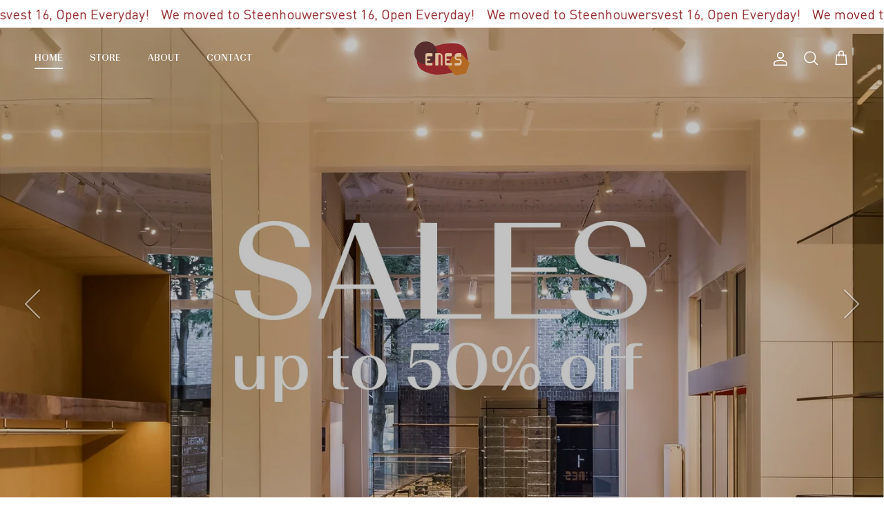

--- FILE ---
content_type: text/html; charset=utf-8
request_url: https://www.enes.be/?attachment_id=19578
body_size: 23332
content:
<!doctype html>
<html class="no-js" lang="en" dir="ltr">
  
<head><meta charset="utf-8">
<meta name="viewport" content="width=device-width,initial-scale=1">
<title>ENES &ndash; Enes Antwerp</title><link rel="canonical" href="https://www.enes.be/"><meta name="description" content="ENES Woman&#39;s multibrand clothing store. We have been a beloved part of Antwerp’s fashion scene for over 20 years. Located at Steenhouwersvest 16, 2000 Antwerp£."><meta property="og:site_name" content="Enes Antwerp">
<meta property="og:url" content="https://www.enes.be/">
<meta property="og:title" content="ENES">
<meta property="og:type" content="website">
<meta property="og:description" content="ENES Woman&#39;s multibrand clothing store. We have been a beloved part of Antwerp’s fashion scene for over 20 years. Located at Steenhouwersvest 16, 2000 Antwerp£."><meta property="og:image" content="http://www.enes.be/cdn/shop/files/ENES_Social.png?crop=center&height=1200&v=1756052084&width=1200">
  <meta property="og:image:secure_url" content="https://www.enes.be/cdn/shop/files/ENES_Social.png?crop=center&height=1200&v=1756052084&width=1200">
  <meta property="og:image:width" content="674">
  <meta property="og:image:height" content="400"><meta name="twitter:card" content="summary_large_image">
<meta name="twitter:title" content="ENES">
<meta name="twitter:description" content="ENES Woman&#39;s multibrand clothing store. We have been a beloved part of Antwerp’s fashion scene for over 20 years. Located at Steenhouwersvest 16, 2000 Antwerp£.">
<style>
    /* DINPro fonts are loaded via main.css */@font-face {
  font-family: Montserrat;
  font-weight: 400;
  font-style: normal;
  font-display: swap;
  src: url("//www.enes.be/cdn/fonts/montserrat/montserrat_n4.81949fa0ac9fd2021e16436151e8eaa539321637.woff2") format("woff2"),
       url("//www.enes.be/cdn/fonts/montserrat/montserrat_n4.a6c632ca7b62da89c3594789ba828388aac693fe.woff") format("woff");
}
@font-face {
  font-family: Jost;
  font-weight: 700;
  font-style: normal;
  font-display: swap;
  src: url("//www.enes.be/cdn/fonts/jost/jost_n7.921dc18c13fa0b0c94c5e2517ffe06139c3615a3.woff2") format("woff2"),
       url("//www.enes.be/cdn/fonts/jost/jost_n7.cbfc16c98c1e195f46c536e775e4e959c5f2f22b.woff") format("woff");
}
@font-face {
  font-family: Montserrat;
  font-weight: 400;
  font-style: normal;
  font-display: swap;
  src: url("//www.enes.be/cdn/fonts/montserrat/montserrat_n4.81949fa0ac9fd2021e16436151e8eaa539321637.woff2") format("woff2"),
       url("//www.enes.be/cdn/fonts/montserrat/montserrat_n4.a6c632ca7b62da89c3594789ba828388aac693fe.woff") format("woff");
}
@font-face {
  font-family: Montserrat;
  font-weight: 600;
  font-style: normal;
  font-display: swap;
  src: url("//www.enes.be/cdn/fonts/montserrat/montserrat_n6.1326b3e84230700ef15b3a29fb520639977513e0.woff2") format("woff2"),
       url("//www.enes.be/cdn/fonts/montserrat/montserrat_n6.652f051080eb14192330daceed8cd53dfdc5ead9.woff") format("woff");
}
:root {
  --page-container-width:          1600px;
  --reading-container-width:       720px;
  --divider-opacity:               0.14;
  --gutter-large:                  30px;
  --gutter-desktop:                20px;
  --gutter-mobile:                 16px;
  --section-padding:               50px;
  --larger-section-padding:        80px;
  --larger-section-padding-mobile: 60px;
  --largest-section-padding:       110px;
  --aos-animate-duration:          0.6s;

  --base-font-family:              'DINPro-Regular', sans-serif;
  --base-font-weight:              400;
  --base-font-style:               normal;
  --heading-font-family:           'BeausiteSlick-Regular', sans-serif;
  --heading-font-weight:           400;
  --heading-font-style:            normal;
  --heading-font-letter-spacing:   -0.04em;
  --logo-font-family:              Jost, sans-serif;
  --logo-font-weight:              700;
  --logo-font-style:               normal;
  --nav-font-family:               'DINPro-Regular', sans-serif;
  --nav-font-weight:               400;
  --nav-font-style:                normal;

  --base-text-size:12px;
  --base-line-height:              1.6;
  --input-text-size:16px;
  --smaller-text-size-1:10px;
  --smaller-text-size-2:14px;
  --smaller-text-size-3:9px;
  --smaller-text-size-4:8px;
  --larger-text-size:25px;
  --super-large-text-size:44px;
  --super-large-mobile-text-size:20px;
  --larger-mobile-text-size:20px;
  --logo-text-size:24px;--btn-letter-spacing: normal;
    --btn-text-transform: none;
    --button-text-size: 12px;
    --quickbuy-button-text-size: 12px;
    --small-feature-link-font-size: 1em;
    --input-btn-padding-top: 13px;
    --input-btn-padding-bottom: 13px;--heading-text-transform:none;
  --nav-text-size:                      13px;
  --mobile-menu-font-weight:            inherit;

  --body-bg-color:                      255 255 255;
  --bg-color:                           255 255 255;
  --body-text-color:                    147 39 44;
  --text-color:                         147 39 44;

  --header-text-col:                    #b36924;--header-text-hover-col:             var(--header-text-col);--header-bg-col:                     rgba(0,0,0,0);
  --heading-color:                     147 39 44;
  --body-heading-color:                147 39 44;
  --heading-divider-col:               rgba(0,0,0,0);

  --logo-col:                          #232323;
  --main-nav-bg:                       #93272c;
  --main-nav-link-col:                 #ffffff;
  --main-nav-link-hover-col:           #e0c09f;
  --main-nav-link-featured-col:        #93272c;

  --link-color:                        191 87 10;
  --body-link-color:                   191 87 10;

  --btn-bg-color:                        224 192 159;
  --btn-bg-hover-color:                  224 192 159;
  --btn-border-color:                    224 192 159;
  --btn-border-hover-color:              224 192 159;
  --btn-text-color:                      156 48 48;
  --btn-text-hover-color:                156 48 48;--btn-alt-bg-color:                    156 48 48;
  --btn-alt-text-color:                  224 192 159;
  --btn-alt-border-color:                224 192 159;
  --btn-alt-border-hover-color:          224 192 159;--btn-ter-bg-color:                    235 235 235;
  --btn-ter-text-color:                  66 18 20;
  --btn-ter-bg-hover-color:              224 192 159;
  --btn-ter-text-hover-color:            156 48 48;--btn-border-radius: 1.8em;
    --btn-inspired-border-radius: 3px;--color-scheme-default:                             #ffffff;
  --color-scheme-default-color:                       255 255 255;
  --color-scheme-default-text-color:                  147 39 44;
  --color-scheme-default-head-color:                  147 39 44;
  --color-scheme-default-link-color:                  191 87 10;
  --color-scheme-default-btn-text-color:              156 48 48;
  --color-scheme-default-btn-text-hover-color:        156 48 48;
  --color-scheme-default-btn-bg-color:                224 192 159;
  --color-scheme-default-btn-bg-hover-color:          224 192 159;
  --color-scheme-default-btn-border-color:            224 192 159;
  --color-scheme-default-btn-border-hover-color:      224 192 159;
  --color-scheme-default-btn-alt-text-color:          224 192 159;
  --color-scheme-default-btn-alt-bg-color:            156 48 48;
  --color-scheme-default-btn-alt-border-color:        224 192 159;
  --color-scheme-default-btn-alt-border-hover-color:  224 192 159;

  --color-scheme-1:                             #f7f7f7;
  --color-scheme-1-color:                       247 247 247;
  --color-scheme-1-text-color:                  35 35 35;
  --color-scheme-1-head-color:                  35 35 35;
  --color-scheme-1-link-color:                  191 87 10;
  --color-scheme-1-btn-text-color:              255 255 255;
  --color-scheme-1-btn-text-hover-color:        255 255 255;
  --color-scheme-1-btn-bg-color:                35 35 35;
  --color-scheme-1-btn-bg-hover-color:          92 92 92;
  --color-scheme-1-btn-border-color:            35 35 35;
  --color-scheme-1-btn-border-hover-color:      92 92 92;
  --color-scheme-1-btn-alt-text-color:          35 35 35;
  --color-scheme-1-btn-alt-bg-color:            251 249 244;
  --color-scheme-1-btn-alt-border-color:        35 35 35;
  --color-scheme-1-btn-alt-border-hover-color:  35 35 35;

  --color-scheme-2:                             #efefef;
  --color-scheme-2-color:                       239 239 239;
  --color-scheme-2-text-color:                  35 35 35;
  --color-scheme-2-head-color:                  35 35 35;
  --color-scheme-2-link-color:                  191 87 10;
  --color-scheme-2-btn-text-color:              255 255 255;
  --color-scheme-2-btn-text-hover-color:        255 255 255;
  --color-scheme-2-btn-bg-color:                35 35 35;
  --color-scheme-2-btn-bg-hover-color:          92 92 92;
  --color-scheme-2-btn-border-color:            35 35 35;
  --color-scheme-2-btn-border-hover-color:      92 92 92;
  --color-scheme-2-btn-alt-text-color:          35 35 35;
  --color-scheme-2-btn-alt-bg-color:            255 255 255;
  --color-scheme-2-btn-alt-border-color:        35 35 35;
  --color-scheme-2-btn-alt-border-hover-color:  35 35 35;

  /* Shop Pay payment terms */
  --payment-terms-background-color:    #ffffff;--quickbuy-bg: 255 255 255;--body-input-background-color:       rgb(var(--body-bg-color));
  --input-background-color:            rgb(var(--body-bg-color));
  --body-input-text-color:             var(--body-text-color);
  --input-text-color:                  var(--body-text-color);
  --body-input-border-color:           rgb(228, 201, 202);
  --input-border-color:                rgb(228, 201, 202);
  --input-border-color-hover:          rgb(196, 136, 139);
  --input-border-color-active:         rgb(147, 39, 44);

  --swatch-cross-svg:                  url("data:image/svg+xml,%3Csvg xmlns='http://www.w3.org/2000/svg' width='240' height='240' viewBox='0 0 24 24' fill='none' stroke='rgb(228, 201, 202)' stroke-width='0.09' preserveAspectRatio='none' %3E%3Cline x1='24' y1='0' x2='0' y2='24'%3E%3C/line%3E%3C/svg%3E");
  --swatch-cross-hover:                url("data:image/svg+xml,%3Csvg xmlns='http://www.w3.org/2000/svg' width='240' height='240' viewBox='0 0 24 24' fill='none' stroke='rgb(196, 136, 139)' stroke-width='0.09' preserveAspectRatio='none' %3E%3Cline x1='24' y1='0' x2='0' y2='24'%3E%3C/line%3E%3C/svg%3E");
  --swatch-cross-active:               url("data:image/svg+xml,%3Csvg xmlns='http://www.w3.org/2000/svg' width='240' height='240' viewBox='0 0 24 24' fill='none' stroke='rgb(147, 39, 44)' stroke-width='0.09' preserveAspectRatio='none' %3E%3Cline x1='24' y1='0' x2='0' y2='24'%3E%3C/line%3E%3C/svg%3E");

  --footer-divider-col:                #93272c;
  --footer-text-col:                   255 255 255;
  --footer-heading-col:                255 255 255;
  --footer-bg-col:                     147 39 44;--product-label-overlay-justify: flex-start;--product-label-overlay-align: flex-start;--product-label-overlay-reduction-text:   #e0c09f;
  --product-label-overlay-reduction-bg:     #93272c;
  --product-label-overlay-reduction-text-weight: 600;
  --product-label-overlay-stock-text:       #e0c09f;
  --product-label-overlay-stock-bg:         #93272c;
  --product-label-overlay-new-text:         #e0c09f;
  --product-label-overlay-new-bg:           #93272c;
  --product-label-overlay-meta-text:        #e0c09f;
  --product-label-overlay-meta-bg:          #93272c;
  --product-label-sale-text:                #bf570a;
  --product-label-sold-text:                #93272c;
  --product-label-preorder-text:            #bf570a;

  --product-block-crop-align:               center;

  
  --product-block-price-align:              flex-start;
  --product-block-price-item-margin-start:  initial;
  --product-block-price-item-margin-end:    .5rem;
  

  

  --collection-block-image-position:   center center;

  --swatch-picker-image-size:          40px;
  --swatch-crop-align:                 center center;

  --image-overlay-text-color:          255 255 255;--image-overlay-bg:                  rgba(0, 0, 0, 0.24);
  --image-overlay-shadow-start:        rgb(0 0 0 / 0.32);
  --image-overlay-box-opacity:         0.88;--product-inventory-ok-box-color:            rgba(0,0,0,0);
  --product-inventory-ok-text-color:           #232323;
  --product-inventory-ok-icon-box-fill-color:  none;
  --product-inventory-low-box-color:           rgba(0,0,0,0);
  --product-inventory-low-text-color:          #232323;
  --product-inventory-low-icon-box-fill-color: none;
  --product-inventory-low-text-color-channels: 35, 35, 35;
  --product-inventory-ok-text-color-channels:  35, 35, 35;

  --rating-star-color: 35 35 35;--overlay-align-left: start;
    --overlay-align-right: end;}html[dir=rtl] {
  --overlay-right-text-m-left: 0;
  --overlay-right-text-m-right: auto;
  --overlay-left-shadow-left-left: 15%;
  --overlay-left-shadow-left-right: -50%;
  --overlay-left-shadow-right-left: -85%;
  --overlay-left-shadow-right-right: 0;
}.image-overlay--bg-box .text-overlay .text-overlay__text {
    --image-overlay-box-bg: 255 255 255;
    --heading-color: var(--body-heading-color);
    --text-color: var(--body-text-color);
    --link-color: var(--body-link-color);
  }::selection {
    background: rgb(var(--body-heading-color));
    color: rgb(var(--body-bg-color));
  }
  ::-moz-selection {
    background: rgb(var(--body-heading-color));
    color: rgb(var(--body-bg-color));
  }.navigation .h1 {
  color: inherit !important;
}.use-color-scheme--default {
  --product-label-sale-text:           #bf570a;
  --product-label-sold-text:           #93272c;
  --product-label-preorder-text:       #bf570a;
  --input-background-color:            rgb(var(--body-bg-color));
  --input-text-color:                  var(--body-input-text-color);
  --input-border-color:                rgb(228, 201, 202);
  --input-border-color-hover:          rgb(196, 136, 139);
  --input-border-color-active:         rgb(147, 39, 44);
}</style>

      <link href="//www.enes.be/cdn/shop/t/4/assets/main.css?v=139614267318138699741757692868" rel="stylesheet" type="text/css" media="all" />

  <link href="//www.enes.be/cdn/shop/t/4/assets/tailwind.css?v=108732015712791929281754398411" rel="stylesheet" type="text/css" media="all" />
<!-- DINPro fonts preloaded via main.css -->
  <link rel="preload" as="font" href="//www.enes.be/cdn/shop/t/4/assets/DINPro-Regular.woff2?v=113566335095395607831753955449" type="font/woff2" crossorigin>
  <link rel="preload" as="font" href="//www.enes.be/cdn/shop/t/4/assets/DINPro-Bold.woff2?v=55957058455486477711753955448" type="font/woff2" crossorigin>
  <link rel="preload" as="font" href="//www.enes.be/cdn/shop/t/4/assets/BeausiteSlick-Regular.woff2?v=13023181629387461051753955447" type="font/woff2" crossorigin><link rel="preload" as="font" href="//www.enes.be/cdn/fonts/montserrat/montserrat_n4.81949fa0ac9fd2021e16436151e8eaa539321637.woff2" type="font/woff2" crossorigin><link rel="preload" as="font" href="//www.enes.be/cdn/fonts/montserrat/montserrat_n4.81949fa0ac9fd2021e16436151e8eaa539321637.woff2" type="font/woff2" crossorigin><link rel="preload" as="font" href="//www.enes.be/cdn/fonts/jost/jost_n7.921dc18c13fa0b0c94c5e2517ffe06139c3615a3.woff2" type="font/woff2" crossorigin><script>
    document.documentElement.className = document.documentElement.className.replace('no-js', 'js');

    window.theme = {
      info: {
        name: 'Symmetry',
        version: '8.0.0'
      },
      device: {
        hasTouch: window.matchMedia('(any-pointer: coarse)').matches,
        hasHover: window.matchMedia('(hover: hover)').matches
      },
      mediaQueries: {
        md: '(min-width: 768px)',
        productMediaCarouselBreak: '(min-width: 1041px)'
      },
      routes: {
        base: 'https://www.enes.be',
        cart: '/cart',
        cartAdd: '/cart/add.js',
        cartUpdate: '/cart/update.js',
        predictiveSearch: '/search/suggest'
      },
      strings: {
        cartTermsConfirmation: "You must agree to the terms and conditions before continuing.",
        cartItemsQuantityError: "You can only add [QUANTITY] of this item to your cart.",
        generalSearchViewAll: "View all search results",
        noStock: "Sold out",
        noVariant: "Unavailable",
        productsProductChooseA: "Choose a",
        generalSearchPages: "Pages",
        generalSearchNoResultsWithoutTerms: "Sorry, we couldnʼt find any results",
        shippingCalculator: {
          singleRate: "There is one shipping rate for this destination:",
          multipleRates: "There are multiple shipping rates for this destination:",
          noRates: "We do not ship to this destination."
        },
        regularPrice: "Regular price",
        salePrice: "Sale price"
      },
      settings: {
        moneyWithCurrencyFormat: "€{{amount_with_comma_separator}} EUR",
        cartType: "drawer",
        afterAddToCart: "drawer",
        quickbuyStyle: "off",
        externalLinksNewTab: true,
        internalLinksSmoothScroll: true
      }
    }

    theme.inlineNavigationCheck = function() {
      var pageHeader = document.querySelector('.pageheader'),
          inlineNavContainer = pageHeader.querySelector('.logo-area__left__inner'),
          inlineNav = inlineNavContainer.querySelector('.navigation--left');
      if (inlineNav && getComputedStyle(inlineNav).display != 'none') {
        var inlineMenuCentered = document.querySelector('.pageheader--layout-inline-menu-center'),
            logoContainer = document.querySelector('.logo-area__middle__inner');
        if(inlineMenuCentered) {
          var rightWidth = document.querySelector('.logo-area__right__inner').clientWidth,
              middleWidth = logoContainer.clientWidth,
              logoArea = document.querySelector('.logo-area'),
              computedLogoAreaStyle = getComputedStyle(logoArea),
              logoAreaInnerWidth = logoArea.clientWidth - Math.ceil(parseFloat(computedLogoAreaStyle.paddingLeft)) - Math.ceil(parseFloat(computedLogoAreaStyle.paddingRight)),
              availableNavWidth = logoAreaInnerWidth - Math.max(rightWidth, middleWidth) * 2 - 40;
          inlineNavContainer.style.maxWidth = availableNavWidth + 'px';
        }

        var firstInlineNavLink = inlineNav.querySelector('.navigation__item:first-child'),
            lastInlineNavLink = inlineNav.querySelector('.navigation__item:last-child');
        if (lastInlineNavLink) {
          var inlineNavWidth = null;
          if(document.querySelector('html[dir=rtl]')) {
            inlineNavWidth = firstInlineNavLink.offsetLeft - lastInlineNavLink.offsetLeft + firstInlineNavLink.offsetWidth;
          } else {
            inlineNavWidth = lastInlineNavLink.offsetLeft - firstInlineNavLink.offsetLeft + lastInlineNavLink.offsetWidth;
          }
          if (inlineNavContainer.offsetWidth >= inlineNavWidth) {
            pageHeader.classList.add('pageheader--layout-inline-permitted');
            var tallLogo = logoContainer.clientHeight > lastInlineNavLink.clientHeight + 20;
            if (tallLogo) {
              inlineNav.classList.add('navigation--tight-underline');
            } else {
              inlineNav.classList.remove('navigation--tight-underline');
            }
          } else {
            pageHeader.classList.remove('pageheader--layout-inline-permitted');
          }
        }
      }
    };

    theme.setInitialHeaderHeightProperty = () => {
      const section = document.querySelector('.section-header');
      if (section) {
        document.documentElement.style.setProperty('--theme-header-height', Math.ceil(section.clientHeight) + 'px');
      }
    };
  </script>

  <script src="//www.enes.be/cdn/shop/t/4/assets/main.js?v=150891663519462644191753877074" defer></script>
    <script src="//www.enes.be/cdn/shop/t/4/assets/animate-on-scroll.js?v=15249566486942820451753877061" defer></script>
    <link href="//www.enes.be/cdn/shop/t/4/assets/animate-on-scroll.css?v=135962721104954213331753877064" rel="stylesheet" type="text/css" media="all" />
  

  <script>window.performance && window.performance.mark && window.performance.mark('shopify.content_for_header.start');</script><meta id="shopify-digital-wallet" name="shopify-digital-wallet" content="/97521860872/digital_wallets/dialog">
<meta name="shopify-checkout-api-token" content="0c28794407c051e784d21123856c8533">
<meta id="in-context-paypal-metadata" data-shop-id="97521860872" data-venmo-supported="false" data-environment="production" data-locale="en_US" data-paypal-v4="true" data-currency="EUR">
<script async="async" src="/checkouts/internal/preloads.js?locale=en-BE"></script>
<link rel="preconnect" href="https://shop.app" crossorigin="anonymous">
<script async="async" src="https://shop.app/checkouts/internal/preloads.js?locale=en-BE&shop_id=97521860872" crossorigin="anonymous"></script>
<script id="apple-pay-shop-capabilities" type="application/json">{"shopId":97521860872,"countryCode":"BE","currencyCode":"EUR","merchantCapabilities":["supports3DS"],"merchantId":"gid:\/\/shopify\/Shop\/97521860872","merchantName":"Enes Antwerp","requiredBillingContactFields":["postalAddress","email"],"requiredShippingContactFields":["postalAddress","email"],"shippingType":"shipping","supportedNetworks":["visa","maestro","masterCard","amex"],"total":{"type":"pending","label":"Enes Antwerp","amount":"1.00"},"shopifyPaymentsEnabled":true,"supportsSubscriptions":true}</script>
<script id="shopify-features" type="application/json">{"accessToken":"0c28794407c051e784d21123856c8533","betas":["rich-media-storefront-analytics"],"domain":"www.enes.be","predictiveSearch":true,"shopId":97521860872,"locale":"en"}</script>
<script>var Shopify = Shopify || {};
Shopify.shop = "zfm10s-mf.myshopify.com";
Shopify.locale = "en";
Shopify.currency = {"active":"EUR","rate":"1.0"};
Shopify.country = "BE";
Shopify.theme = {"name":"Enes","id":185716539656,"schema_name":"Symmetry","schema_version":"8.0.0","theme_store_id":null,"role":"main"};
Shopify.theme.handle = "null";
Shopify.theme.style = {"id":null,"handle":null};
Shopify.cdnHost = "www.enes.be/cdn";
Shopify.routes = Shopify.routes || {};
Shopify.routes.root = "/";</script>
<script type="module">!function(o){(o.Shopify=o.Shopify||{}).modules=!0}(window);</script>
<script>!function(o){function n(){var o=[];function n(){o.push(Array.prototype.slice.apply(arguments))}return n.q=o,n}var t=o.Shopify=o.Shopify||{};t.loadFeatures=n(),t.autoloadFeatures=n()}(window);</script>
<script>
  window.ShopifyPay = window.ShopifyPay || {};
  window.ShopifyPay.apiHost = "shop.app\/pay";
  window.ShopifyPay.redirectState = null;
</script>
<script id="shop-js-analytics" type="application/json">{"pageType":"index"}</script>
<script defer="defer" async type="module" src="//www.enes.be/cdn/shopifycloud/shop-js/modules/v2/client.init-shop-cart-sync_C5BV16lS.en.esm.js"></script>
<script defer="defer" async type="module" src="//www.enes.be/cdn/shopifycloud/shop-js/modules/v2/chunk.common_CygWptCX.esm.js"></script>
<script type="module">
  await import("//www.enes.be/cdn/shopifycloud/shop-js/modules/v2/client.init-shop-cart-sync_C5BV16lS.en.esm.js");
await import("//www.enes.be/cdn/shopifycloud/shop-js/modules/v2/chunk.common_CygWptCX.esm.js");

  window.Shopify.SignInWithShop?.initShopCartSync?.({"fedCMEnabled":true,"windoidEnabled":true});

</script>
<script>
  window.Shopify = window.Shopify || {};
  if (!window.Shopify.featureAssets) window.Shopify.featureAssets = {};
  window.Shopify.featureAssets['shop-js'] = {"shop-cart-sync":["modules/v2/client.shop-cart-sync_ZFArdW7E.en.esm.js","modules/v2/chunk.common_CygWptCX.esm.js"],"init-fed-cm":["modules/v2/client.init-fed-cm_CmiC4vf6.en.esm.js","modules/v2/chunk.common_CygWptCX.esm.js"],"shop-button":["modules/v2/client.shop-button_tlx5R9nI.en.esm.js","modules/v2/chunk.common_CygWptCX.esm.js"],"shop-cash-offers":["modules/v2/client.shop-cash-offers_DOA2yAJr.en.esm.js","modules/v2/chunk.common_CygWptCX.esm.js","modules/v2/chunk.modal_D71HUcav.esm.js"],"init-windoid":["modules/v2/client.init-windoid_sURxWdc1.en.esm.js","modules/v2/chunk.common_CygWptCX.esm.js"],"shop-toast-manager":["modules/v2/client.shop-toast-manager_ClPi3nE9.en.esm.js","modules/v2/chunk.common_CygWptCX.esm.js"],"init-shop-email-lookup-coordinator":["modules/v2/client.init-shop-email-lookup-coordinator_B8hsDcYM.en.esm.js","modules/v2/chunk.common_CygWptCX.esm.js"],"init-shop-cart-sync":["modules/v2/client.init-shop-cart-sync_C5BV16lS.en.esm.js","modules/v2/chunk.common_CygWptCX.esm.js"],"avatar":["modules/v2/client.avatar_BTnouDA3.en.esm.js"],"pay-button":["modules/v2/client.pay-button_FdsNuTd3.en.esm.js","modules/v2/chunk.common_CygWptCX.esm.js"],"init-customer-accounts":["modules/v2/client.init-customer-accounts_DxDtT_ad.en.esm.js","modules/v2/client.shop-login-button_C5VAVYt1.en.esm.js","modules/v2/chunk.common_CygWptCX.esm.js","modules/v2/chunk.modal_D71HUcav.esm.js"],"init-shop-for-new-customer-accounts":["modules/v2/client.init-shop-for-new-customer-accounts_ChsxoAhi.en.esm.js","modules/v2/client.shop-login-button_C5VAVYt1.en.esm.js","modules/v2/chunk.common_CygWptCX.esm.js","modules/v2/chunk.modal_D71HUcav.esm.js"],"shop-login-button":["modules/v2/client.shop-login-button_C5VAVYt1.en.esm.js","modules/v2/chunk.common_CygWptCX.esm.js","modules/v2/chunk.modal_D71HUcav.esm.js"],"init-customer-accounts-sign-up":["modules/v2/client.init-customer-accounts-sign-up_CPSyQ0Tj.en.esm.js","modules/v2/client.shop-login-button_C5VAVYt1.en.esm.js","modules/v2/chunk.common_CygWptCX.esm.js","modules/v2/chunk.modal_D71HUcav.esm.js"],"shop-follow-button":["modules/v2/client.shop-follow-button_Cva4Ekp9.en.esm.js","modules/v2/chunk.common_CygWptCX.esm.js","modules/v2/chunk.modal_D71HUcav.esm.js"],"checkout-modal":["modules/v2/client.checkout-modal_BPM8l0SH.en.esm.js","modules/v2/chunk.common_CygWptCX.esm.js","modules/v2/chunk.modal_D71HUcav.esm.js"],"lead-capture":["modules/v2/client.lead-capture_Bi8yE_yS.en.esm.js","modules/v2/chunk.common_CygWptCX.esm.js","modules/v2/chunk.modal_D71HUcav.esm.js"],"shop-login":["modules/v2/client.shop-login_D6lNrXab.en.esm.js","modules/v2/chunk.common_CygWptCX.esm.js","modules/v2/chunk.modal_D71HUcav.esm.js"],"payment-terms":["modules/v2/client.payment-terms_CZxnsJam.en.esm.js","modules/v2/chunk.common_CygWptCX.esm.js","modules/v2/chunk.modal_D71HUcav.esm.js"]};
</script>
<script id="__st">var __st={"a":97521860872,"offset":3600,"reqid":"83b18185-0414-4057-86e6-54e9e4b46973-1768646404","pageurl":"www.enes.be\/?attachment_id=19578","u":"a0a52e1c937c","p":"home"};</script>
<script>window.ShopifyPaypalV4VisibilityTracking = true;</script>
<script id="captcha-bootstrap">!function(){'use strict';const t='contact',e='account',n='new_comment',o=[[t,t],['blogs',n],['comments',n],[t,'customer']],c=[[e,'customer_login'],[e,'guest_login'],[e,'recover_customer_password'],[e,'create_customer']],r=t=>t.map((([t,e])=>`form[action*='/${t}']:not([data-nocaptcha='true']) input[name='form_type'][value='${e}']`)).join(','),a=t=>()=>t?[...document.querySelectorAll(t)].map((t=>t.form)):[];function s(){const t=[...o],e=r(t);return a(e)}const i='password',u='form_key',d=['recaptcha-v3-token','g-recaptcha-response','h-captcha-response',i],f=()=>{try{return window.sessionStorage}catch{return}},m='__shopify_v',_=t=>t.elements[u];function p(t,e,n=!1){try{const o=window.sessionStorage,c=JSON.parse(o.getItem(e)),{data:r}=function(t){const{data:e,action:n}=t;return t[m]||n?{data:e,action:n}:{data:t,action:n}}(c);for(const[e,n]of Object.entries(r))t.elements[e]&&(t.elements[e].value=n);n&&o.removeItem(e)}catch(o){console.error('form repopulation failed',{error:o})}}const l='form_type',E='cptcha';function T(t){t.dataset[E]=!0}const w=window,h=w.document,L='Shopify',v='ce_forms',y='captcha';let A=!1;((t,e)=>{const n=(g='f06e6c50-85a8-45c8-87d0-21a2b65856fe',I='https://cdn.shopify.com/shopifycloud/storefront-forms-hcaptcha/ce_storefront_forms_captcha_hcaptcha.v1.5.2.iife.js',D={infoText:'Protected by hCaptcha',privacyText:'Privacy',termsText:'Terms'},(t,e,n)=>{const o=w[L][v],c=o.bindForm;if(c)return c(t,g,e,D).then(n);var r;o.q.push([[t,g,e,D],n]),r=I,A||(h.body.append(Object.assign(h.createElement('script'),{id:'captcha-provider',async:!0,src:r})),A=!0)});var g,I,D;w[L]=w[L]||{},w[L][v]=w[L][v]||{},w[L][v].q=[],w[L][y]=w[L][y]||{},w[L][y].protect=function(t,e){n(t,void 0,e),T(t)},Object.freeze(w[L][y]),function(t,e,n,w,h,L){const[v,y,A,g]=function(t,e,n){const i=e?o:[],u=t?c:[],d=[...i,...u],f=r(d),m=r(i),_=r(d.filter((([t,e])=>n.includes(e))));return[a(f),a(m),a(_),s()]}(w,h,L),I=t=>{const e=t.target;return e instanceof HTMLFormElement?e:e&&e.form},D=t=>v().includes(t);t.addEventListener('submit',(t=>{const e=I(t);if(!e)return;const n=D(e)&&!e.dataset.hcaptchaBound&&!e.dataset.recaptchaBound,o=_(e),c=g().includes(e)&&(!o||!o.value);(n||c)&&t.preventDefault(),c&&!n&&(function(t){try{if(!f())return;!function(t){const e=f();if(!e)return;const n=_(t);if(!n)return;const o=n.value;o&&e.removeItem(o)}(t);const e=Array.from(Array(32),(()=>Math.random().toString(36)[2])).join('');!function(t,e){_(t)||t.append(Object.assign(document.createElement('input'),{type:'hidden',name:u})),t.elements[u].value=e}(t,e),function(t,e){const n=f();if(!n)return;const o=[...t.querySelectorAll(`input[type='${i}']`)].map((({name:t})=>t)),c=[...d,...o],r={};for(const[a,s]of new FormData(t).entries())c.includes(a)||(r[a]=s);n.setItem(e,JSON.stringify({[m]:1,action:t.action,data:r}))}(t,e)}catch(e){console.error('failed to persist form',e)}}(e),e.submit())}));const S=(t,e)=>{t&&!t.dataset[E]&&(n(t,e.some((e=>e===t))),T(t))};for(const o of['focusin','change'])t.addEventListener(o,(t=>{const e=I(t);D(e)&&S(e,y())}));const B=e.get('form_key'),M=e.get(l),P=B&&M;t.addEventListener('DOMContentLoaded',(()=>{const t=y();if(P)for(const e of t)e.elements[l].value===M&&p(e,B);[...new Set([...A(),...v().filter((t=>'true'===t.dataset.shopifyCaptcha))])].forEach((e=>S(e,t)))}))}(h,new URLSearchParams(w.location.search),n,t,e,['guest_login'])})(!0,!0)}();</script>
<script integrity="sha256-4kQ18oKyAcykRKYeNunJcIwy7WH5gtpwJnB7kiuLZ1E=" data-source-attribution="shopify.loadfeatures" defer="defer" src="//www.enes.be/cdn/shopifycloud/storefront/assets/storefront/load_feature-a0a9edcb.js" crossorigin="anonymous"></script>
<script crossorigin="anonymous" defer="defer" src="//www.enes.be/cdn/shopifycloud/storefront/assets/shopify_pay/storefront-65b4c6d7.js?v=20250812"></script>
<script data-source-attribution="shopify.dynamic_checkout.dynamic.init">var Shopify=Shopify||{};Shopify.PaymentButton=Shopify.PaymentButton||{isStorefrontPortableWallets:!0,init:function(){window.Shopify.PaymentButton.init=function(){};var t=document.createElement("script");t.src="https://www.enes.be/cdn/shopifycloud/portable-wallets/latest/portable-wallets.en.js",t.type="module",document.head.appendChild(t)}};
</script>
<script data-source-attribution="shopify.dynamic_checkout.buyer_consent">
  function portableWalletsHideBuyerConsent(e){var t=document.getElementById("shopify-buyer-consent"),n=document.getElementById("shopify-subscription-policy-button");t&&n&&(t.classList.add("hidden"),t.setAttribute("aria-hidden","true"),n.removeEventListener("click",e))}function portableWalletsShowBuyerConsent(e){var t=document.getElementById("shopify-buyer-consent"),n=document.getElementById("shopify-subscription-policy-button");t&&n&&(t.classList.remove("hidden"),t.removeAttribute("aria-hidden"),n.addEventListener("click",e))}window.Shopify?.PaymentButton&&(window.Shopify.PaymentButton.hideBuyerConsent=portableWalletsHideBuyerConsent,window.Shopify.PaymentButton.showBuyerConsent=portableWalletsShowBuyerConsent);
</script>
<script data-source-attribution="shopify.dynamic_checkout.cart.bootstrap">document.addEventListener("DOMContentLoaded",(function(){function t(){return document.querySelector("shopify-accelerated-checkout-cart, shopify-accelerated-checkout")}if(t())Shopify.PaymentButton.init();else{new MutationObserver((function(e,n){t()&&(Shopify.PaymentButton.init(),n.disconnect())})).observe(document.body,{childList:!0,subtree:!0})}}));
</script>
<script id='scb4127' type='text/javascript' async='' src='https://www.enes.be/cdn/shopifycloud/privacy-banner/storefront-banner.js'></script><link id="shopify-accelerated-checkout-styles" rel="stylesheet" media="screen" href="https://www.enes.be/cdn/shopifycloud/portable-wallets/latest/accelerated-checkout-backwards-compat.css" crossorigin="anonymous">
<style id="shopify-accelerated-checkout-cart">
        #shopify-buyer-consent {
  margin-top: 1em;
  display: inline-block;
  width: 100%;
}

#shopify-buyer-consent.hidden {
  display: none;
}

#shopify-subscription-policy-button {
  background: none;
  border: none;
  padding: 0;
  text-decoration: underline;
  font-size: inherit;
  cursor: pointer;
}

#shopify-subscription-policy-button::before {
  box-shadow: none;
}

      </style>
<script id="sections-script" data-sections="footer" defer="defer" src="//www.enes.be/cdn/shop/t/4/compiled_assets/scripts.js?2938"></script>
<script>window.performance && window.performance.mark && window.performance.mark('shopify.content_for_header.end');</script>
<!-- CC Custom Head Start --><!-- CC Custom Head End --><!-- BEGIN app block: shopify://apps/klaviyo-email-marketing-sms/blocks/klaviyo-onsite-embed/2632fe16-c075-4321-a88b-50b567f42507 -->












  <script async src="https://static.klaviyo.com/onsite/js/Svufxh/klaviyo.js?company_id=Svufxh"></script>
  <script>!function(){if(!window.klaviyo){window._klOnsite=window._klOnsite||[];try{window.klaviyo=new Proxy({},{get:function(n,i){return"push"===i?function(){var n;(n=window._klOnsite).push.apply(n,arguments)}:function(){for(var n=arguments.length,o=new Array(n),w=0;w<n;w++)o[w]=arguments[w];var t="function"==typeof o[o.length-1]?o.pop():void 0,e=new Promise((function(n){window._klOnsite.push([i].concat(o,[function(i){t&&t(i),n(i)}]))}));return e}}})}catch(n){window.klaviyo=window.klaviyo||[],window.klaviyo.push=function(){var n;(n=window._klOnsite).push.apply(n,arguments)}}}}();</script>

  




  <script>
    window.klaviyoReviewsProductDesignMode = false
  </script>







<!-- END app block --><link href="https://monorail-edge.shopifysvc.com" rel="dns-prefetch">
<script>(function(){if ("sendBeacon" in navigator && "performance" in window) {try {var session_token_from_headers = performance.getEntriesByType('navigation')[0].serverTiming.find(x => x.name == '_s').description;} catch {var session_token_from_headers = undefined;}var session_cookie_matches = document.cookie.match(/_shopify_s=([^;]*)/);var session_token_from_cookie = session_cookie_matches && session_cookie_matches.length === 2 ? session_cookie_matches[1] : "";var session_token = session_token_from_headers || session_token_from_cookie || "";function handle_abandonment_event(e) {var entries = performance.getEntries().filter(function(entry) {return /monorail-edge.shopifysvc.com/.test(entry.name);});if (!window.abandonment_tracked && entries.length === 0) {window.abandonment_tracked = true;var currentMs = Date.now();var navigation_start = performance.timing.navigationStart;var payload = {shop_id: 97521860872,url: window.location.href,navigation_start,duration: currentMs - navigation_start,session_token,page_type: "index"};window.navigator.sendBeacon("https://monorail-edge.shopifysvc.com/v1/produce", JSON.stringify({schema_id: "online_store_buyer_site_abandonment/1.1",payload: payload,metadata: {event_created_at_ms: currentMs,event_sent_at_ms: currentMs}}));}}window.addEventListener('pagehide', handle_abandonment_event);}}());</script>
<script id="web-pixels-manager-setup">(function e(e,d,r,n,o){if(void 0===o&&(o={}),!Boolean(null===(a=null===(i=window.Shopify)||void 0===i?void 0:i.analytics)||void 0===a?void 0:a.replayQueue)){var i,a;window.Shopify=window.Shopify||{};var t=window.Shopify;t.analytics=t.analytics||{};var s=t.analytics;s.replayQueue=[],s.publish=function(e,d,r){return s.replayQueue.push([e,d,r]),!0};try{self.performance.mark("wpm:start")}catch(e){}var l=function(){var e={modern:/Edge?\/(1{2}[4-9]|1[2-9]\d|[2-9]\d{2}|\d{4,})\.\d+(\.\d+|)|Firefox\/(1{2}[4-9]|1[2-9]\d|[2-9]\d{2}|\d{4,})\.\d+(\.\d+|)|Chrom(ium|e)\/(9{2}|\d{3,})\.\d+(\.\d+|)|(Maci|X1{2}).+ Version\/(15\.\d+|(1[6-9]|[2-9]\d|\d{3,})\.\d+)([,.]\d+|)( \(\w+\)|)( Mobile\/\w+|) Safari\/|Chrome.+OPR\/(9{2}|\d{3,})\.\d+\.\d+|(CPU[ +]OS|iPhone[ +]OS|CPU[ +]iPhone|CPU IPhone OS|CPU iPad OS)[ +]+(15[._]\d+|(1[6-9]|[2-9]\d|\d{3,})[._]\d+)([._]\d+|)|Android:?[ /-](13[3-9]|1[4-9]\d|[2-9]\d{2}|\d{4,})(\.\d+|)(\.\d+|)|Android.+Firefox\/(13[5-9]|1[4-9]\d|[2-9]\d{2}|\d{4,})\.\d+(\.\d+|)|Android.+Chrom(ium|e)\/(13[3-9]|1[4-9]\d|[2-9]\d{2}|\d{4,})\.\d+(\.\d+|)|SamsungBrowser\/([2-9]\d|\d{3,})\.\d+/,legacy:/Edge?\/(1[6-9]|[2-9]\d|\d{3,})\.\d+(\.\d+|)|Firefox\/(5[4-9]|[6-9]\d|\d{3,})\.\d+(\.\d+|)|Chrom(ium|e)\/(5[1-9]|[6-9]\d|\d{3,})\.\d+(\.\d+|)([\d.]+$|.*Safari\/(?![\d.]+ Edge\/[\d.]+$))|(Maci|X1{2}).+ Version\/(10\.\d+|(1[1-9]|[2-9]\d|\d{3,})\.\d+)([,.]\d+|)( \(\w+\)|)( Mobile\/\w+|) Safari\/|Chrome.+OPR\/(3[89]|[4-9]\d|\d{3,})\.\d+\.\d+|(CPU[ +]OS|iPhone[ +]OS|CPU[ +]iPhone|CPU IPhone OS|CPU iPad OS)[ +]+(10[._]\d+|(1[1-9]|[2-9]\d|\d{3,})[._]\d+)([._]\d+|)|Android:?[ /-](13[3-9]|1[4-9]\d|[2-9]\d{2}|\d{4,})(\.\d+|)(\.\d+|)|Mobile Safari.+OPR\/([89]\d|\d{3,})\.\d+\.\d+|Android.+Firefox\/(13[5-9]|1[4-9]\d|[2-9]\d{2}|\d{4,})\.\d+(\.\d+|)|Android.+Chrom(ium|e)\/(13[3-9]|1[4-9]\d|[2-9]\d{2}|\d{4,})\.\d+(\.\d+|)|Android.+(UC? ?Browser|UCWEB|U3)[ /]?(15\.([5-9]|\d{2,})|(1[6-9]|[2-9]\d|\d{3,})\.\d+)\.\d+|SamsungBrowser\/(5\.\d+|([6-9]|\d{2,})\.\d+)|Android.+MQ{2}Browser\/(14(\.(9|\d{2,})|)|(1[5-9]|[2-9]\d|\d{3,})(\.\d+|))(\.\d+|)|K[Aa][Ii]OS\/(3\.\d+|([4-9]|\d{2,})\.\d+)(\.\d+|)/},d=e.modern,r=e.legacy,n=navigator.userAgent;return n.match(d)?"modern":n.match(r)?"legacy":"unknown"}(),u="modern"===l?"modern":"legacy",c=(null!=n?n:{modern:"",legacy:""})[u],f=function(e){return[e.baseUrl,"/wpm","/b",e.hashVersion,"modern"===e.buildTarget?"m":"l",".js"].join("")}({baseUrl:d,hashVersion:r,buildTarget:u}),m=function(e){var d=e.version,r=e.bundleTarget,n=e.surface,o=e.pageUrl,i=e.monorailEndpoint;return{emit:function(e){var a=e.status,t=e.errorMsg,s=(new Date).getTime(),l=JSON.stringify({metadata:{event_sent_at_ms:s},events:[{schema_id:"web_pixels_manager_load/3.1",payload:{version:d,bundle_target:r,page_url:o,status:a,surface:n,error_msg:t},metadata:{event_created_at_ms:s}}]});if(!i)return console&&console.warn&&console.warn("[Web Pixels Manager] No Monorail endpoint provided, skipping logging."),!1;try{return self.navigator.sendBeacon.bind(self.navigator)(i,l)}catch(e){}var u=new XMLHttpRequest;try{return u.open("POST",i,!0),u.setRequestHeader("Content-Type","text/plain"),u.send(l),!0}catch(e){return console&&console.warn&&console.warn("[Web Pixels Manager] Got an unhandled error while logging to Monorail."),!1}}}}({version:r,bundleTarget:l,surface:e.surface,pageUrl:self.location.href,monorailEndpoint:e.monorailEndpoint});try{o.browserTarget=l,function(e){var d=e.src,r=e.async,n=void 0===r||r,o=e.onload,i=e.onerror,a=e.sri,t=e.scriptDataAttributes,s=void 0===t?{}:t,l=document.createElement("script"),u=document.querySelector("head"),c=document.querySelector("body");if(l.async=n,l.src=d,a&&(l.integrity=a,l.crossOrigin="anonymous"),s)for(var f in s)if(Object.prototype.hasOwnProperty.call(s,f))try{l.dataset[f]=s[f]}catch(e){}if(o&&l.addEventListener("load",o),i&&l.addEventListener("error",i),u)u.appendChild(l);else{if(!c)throw new Error("Did not find a head or body element to append the script");c.appendChild(l)}}({src:f,async:!0,onload:function(){if(!function(){var e,d;return Boolean(null===(d=null===(e=window.Shopify)||void 0===e?void 0:e.analytics)||void 0===d?void 0:d.initialized)}()){var d=window.webPixelsManager.init(e)||void 0;if(d){var r=window.Shopify.analytics;r.replayQueue.forEach((function(e){var r=e[0],n=e[1],o=e[2];d.publishCustomEvent(r,n,o)})),r.replayQueue=[],r.publish=d.publishCustomEvent,r.visitor=d.visitor,r.initialized=!0}}},onerror:function(){return m.emit({status:"failed",errorMsg:"".concat(f," has failed to load")})},sri:function(e){var d=/^sha384-[A-Za-z0-9+/=]+$/;return"string"==typeof e&&d.test(e)}(c)?c:"",scriptDataAttributes:o}),m.emit({status:"loading"})}catch(e){m.emit({status:"failed",errorMsg:(null==e?void 0:e.message)||"Unknown error"})}}})({shopId: 97521860872,storefrontBaseUrl: "https://www.enes.be",extensionsBaseUrl: "https://extensions.shopifycdn.com/cdn/shopifycloud/web-pixels-manager",monorailEndpoint: "https://monorail-edge.shopifysvc.com/unstable/produce_batch",surface: "storefront-renderer",enabledBetaFlags: ["2dca8a86"],webPixelsConfigList: [{"id":"3804004616","configuration":"{\"accountID\":\"Svufxh\",\"webPixelConfig\":\"eyJlbmFibGVBZGRlZFRvQ2FydEV2ZW50cyI6IHRydWV9\"}","eventPayloadVersion":"v1","runtimeContext":"STRICT","scriptVersion":"524f6c1ee37bacdca7657a665bdca589","type":"APP","apiClientId":123074,"privacyPurposes":["ANALYTICS","MARKETING"],"dataSharingAdjustments":{"protectedCustomerApprovalScopes":["read_customer_address","read_customer_email","read_customer_name","read_customer_personal_data","read_customer_phone"]}},{"id":"shopify-app-pixel","configuration":"{}","eventPayloadVersion":"v1","runtimeContext":"STRICT","scriptVersion":"0450","apiClientId":"shopify-pixel","type":"APP","privacyPurposes":["ANALYTICS","MARKETING"]},{"id":"shopify-custom-pixel","eventPayloadVersion":"v1","runtimeContext":"LAX","scriptVersion":"0450","apiClientId":"shopify-pixel","type":"CUSTOM","privacyPurposes":["ANALYTICS","MARKETING"]}],isMerchantRequest: false,initData: {"shop":{"name":"Enes Antwerp","paymentSettings":{"currencyCode":"EUR"},"myshopifyDomain":"zfm10s-mf.myshopify.com","countryCode":"BE","storefrontUrl":"https:\/\/www.enes.be"},"customer":null,"cart":null,"checkout":null,"productVariants":[],"purchasingCompany":null},},"https://www.enes.be/cdn","fcfee988w5aeb613cpc8e4bc33m6693e112",{"modern":"","legacy":""},{"shopId":"97521860872","storefrontBaseUrl":"https:\/\/www.enes.be","extensionBaseUrl":"https:\/\/extensions.shopifycdn.com\/cdn\/shopifycloud\/web-pixels-manager","surface":"storefront-renderer","enabledBetaFlags":"[\"2dca8a86\"]","isMerchantRequest":"false","hashVersion":"fcfee988w5aeb613cpc8e4bc33m6693e112","publish":"custom","events":"[[\"page_viewed\",{}]]"});</script><script>
  window.ShopifyAnalytics = window.ShopifyAnalytics || {};
  window.ShopifyAnalytics.meta = window.ShopifyAnalytics.meta || {};
  window.ShopifyAnalytics.meta.currency = 'EUR';
  var meta = {"page":{"pageType":"home","requestId":"83b18185-0414-4057-86e6-54e9e4b46973-1768646404"}};
  for (var attr in meta) {
    window.ShopifyAnalytics.meta[attr] = meta[attr];
  }
</script>
<script class="analytics">
  (function () {
    var customDocumentWrite = function(content) {
      var jquery = null;

      if (window.jQuery) {
        jquery = window.jQuery;
      } else if (window.Checkout && window.Checkout.$) {
        jquery = window.Checkout.$;
      }

      if (jquery) {
        jquery('body').append(content);
      }
    };

    var hasLoggedConversion = function(token) {
      if (token) {
        return document.cookie.indexOf('loggedConversion=' + token) !== -1;
      }
      return false;
    }

    var setCookieIfConversion = function(token) {
      if (token) {
        var twoMonthsFromNow = new Date(Date.now());
        twoMonthsFromNow.setMonth(twoMonthsFromNow.getMonth() + 2);

        document.cookie = 'loggedConversion=' + token + '; expires=' + twoMonthsFromNow;
      }
    }

    var trekkie = window.ShopifyAnalytics.lib = window.trekkie = window.trekkie || [];
    if (trekkie.integrations) {
      return;
    }
    trekkie.methods = [
      'identify',
      'page',
      'ready',
      'track',
      'trackForm',
      'trackLink'
    ];
    trekkie.factory = function(method) {
      return function() {
        var args = Array.prototype.slice.call(arguments);
        args.unshift(method);
        trekkie.push(args);
        return trekkie;
      };
    };
    for (var i = 0; i < trekkie.methods.length; i++) {
      var key = trekkie.methods[i];
      trekkie[key] = trekkie.factory(key);
    }
    trekkie.load = function(config) {
      trekkie.config = config || {};
      trekkie.config.initialDocumentCookie = document.cookie;
      var first = document.getElementsByTagName('script')[0];
      var script = document.createElement('script');
      script.type = 'text/javascript';
      script.onerror = function(e) {
        var scriptFallback = document.createElement('script');
        scriptFallback.type = 'text/javascript';
        scriptFallback.onerror = function(error) {
                var Monorail = {
      produce: function produce(monorailDomain, schemaId, payload) {
        var currentMs = new Date().getTime();
        var event = {
          schema_id: schemaId,
          payload: payload,
          metadata: {
            event_created_at_ms: currentMs,
            event_sent_at_ms: currentMs
          }
        };
        return Monorail.sendRequest("https://" + monorailDomain + "/v1/produce", JSON.stringify(event));
      },
      sendRequest: function sendRequest(endpointUrl, payload) {
        // Try the sendBeacon API
        if (window && window.navigator && typeof window.navigator.sendBeacon === 'function' && typeof window.Blob === 'function' && !Monorail.isIos12()) {
          var blobData = new window.Blob([payload], {
            type: 'text/plain'
          });

          if (window.navigator.sendBeacon(endpointUrl, blobData)) {
            return true;
          } // sendBeacon was not successful

        } // XHR beacon

        var xhr = new XMLHttpRequest();

        try {
          xhr.open('POST', endpointUrl);
          xhr.setRequestHeader('Content-Type', 'text/plain');
          xhr.send(payload);
        } catch (e) {
          console.log(e);
        }

        return false;
      },
      isIos12: function isIos12() {
        return window.navigator.userAgent.lastIndexOf('iPhone; CPU iPhone OS 12_') !== -1 || window.navigator.userAgent.lastIndexOf('iPad; CPU OS 12_') !== -1;
      }
    };
    Monorail.produce('monorail-edge.shopifysvc.com',
      'trekkie_storefront_load_errors/1.1',
      {shop_id: 97521860872,
      theme_id: 185716539656,
      app_name: "storefront",
      context_url: window.location.href,
      source_url: "//www.enes.be/cdn/s/trekkie.storefront.cd680fe47e6c39ca5d5df5f0a32d569bc48c0f27.min.js"});

        };
        scriptFallback.async = true;
        scriptFallback.src = '//www.enes.be/cdn/s/trekkie.storefront.cd680fe47e6c39ca5d5df5f0a32d569bc48c0f27.min.js';
        first.parentNode.insertBefore(scriptFallback, first);
      };
      script.async = true;
      script.src = '//www.enes.be/cdn/s/trekkie.storefront.cd680fe47e6c39ca5d5df5f0a32d569bc48c0f27.min.js';
      first.parentNode.insertBefore(script, first);
    };
    trekkie.load(
      {"Trekkie":{"appName":"storefront","development":false,"defaultAttributes":{"shopId":97521860872,"isMerchantRequest":null,"themeId":185716539656,"themeCityHash":"4503703354404831728","contentLanguage":"en","currency":"EUR","eventMetadataId":"8f0bb986-7e01-42b5-8a09-c0a2b701dab3"},"isServerSideCookieWritingEnabled":true,"monorailRegion":"shop_domain","enabledBetaFlags":["65f19447"]},"Session Attribution":{},"S2S":{"facebookCapiEnabled":false,"source":"trekkie-storefront-renderer","apiClientId":580111}}
    );

    var loaded = false;
    trekkie.ready(function() {
      if (loaded) return;
      loaded = true;

      window.ShopifyAnalytics.lib = window.trekkie;

      var originalDocumentWrite = document.write;
      document.write = customDocumentWrite;
      try { window.ShopifyAnalytics.merchantGoogleAnalytics.call(this); } catch(error) {};
      document.write = originalDocumentWrite;

      window.ShopifyAnalytics.lib.page(null,{"pageType":"home","requestId":"83b18185-0414-4057-86e6-54e9e4b46973-1768646404","shopifyEmitted":true});

      var match = window.location.pathname.match(/checkouts\/(.+)\/(thank_you|post_purchase)/)
      var token = match? match[1]: undefined;
      if (!hasLoggedConversion(token)) {
        setCookieIfConversion(token);
        
      }
    });


        var eventsListenerScript = document.createElement('script');
        eventsListenerScript.async = true;
        eventsListenerScript.src = "//www.enes.be/cdn/shopifycloud/storefront/assets/shop_events_listener-3da45d37.js";
        document.getElementsByTagName('head')[0].appendChild(eventsListenerScript);

})();</script>
<script
  defer
  src="https://www.enes.be/cdn/shopifycloud/perf-kit/shopify-perf-kit-3.0.4.min.js"
  data-application="storefront-renderer"
  data-shop-id="97521860872"
  data-render-region="gcp-us-east1"
  data-page-type="index"
  data-theme-instance-id="185716539656"
  data-theme-name="Symmetry"
  data-theme-version="8.0.0"
  data-monorail-region="shop_domain"
  data-resource-timing-sampling-rate="10"
  data-shs="true"
  data-shs-beacon="true"
  data-shs-export-with-fetch="true"
  data-shs-logs-sample-rate="1"
  data-shs-beacon-endpoint="https://www.enes.be/api/collect"
></script>
</head>

<body class="template-index
 swatch-source-native swatch-method-swatches swatch-style-icon_circle
 cc-animate-enabled">

  <a class="skip-link visually-hidden" href="#content" data-cs-role="skip">Skip to content</a><!-- BEGIN sections: header-group -->
<div id="shopify-section-sections--25945502187784__scrolling_banner_qXCL6X" class="shopify-section shopify-section-group-header-group section-scrolling-banner"><script src="//www.enes.be/cdn/shop/t/4/assets/scrolling-banner.js?v=36136821186251442451753877065" defer></script>
<scrolling-banner id="section-id-sections--25945502187784__scrolling_banner_qXCL6X" class="block">
  <style data-shopify>
    #section-id-sections--25945502187784__scrolling_banner_qXCL6X {
      --vertical-padding: 5px;
    }
  </style>
<div class="marquee-container ">
    <div class="marquee marquee--left
        "
        style="--duration: 7s; --space: 15px; --text-size: 20px" role="marquee"><span class="marquee-content">
<span class="marquee-item marquee-text" style="" >We moved to Steenhouwersvest 16, Open Everyday!</span>
</span><span class="marquee-content" aria-hidden="true">
<span class="marquee-item marquee-text" style="" >We moved to Steenhouwersvest 16, Open Everyday!</span>
</span><span class="marquee-content" aria-hidden="true">
<span class="marquee-item marquee-text" style="" >We moved to Steenhouwersvest 16, Open Everyday!</span>
</span><span class="marquee-content" aria-hidden="true">
<span class="marquee-item marquee-text" style="" >We moved to Steenhouwersvest 16, Open Everyday!</span>
</span><span class="marquee-content" aria-hidden="true">
<span class="marquee-item marquee-text" style="" >We moved to Steenhouwersvest 16, Open Everyday!</span>
</span><span class="marquee-content" aria-hidden="true">
<span class="marquee-item marquee-text" style="" >We moved to Steenhouwersvest 16, Open Everyday!</span>
</span><span class="marquee-content" aria-hidden="true">
<span class="marquee-item marquee-text" style="" >We moved to Steenhouwersvest 16, Open Everyday!</span>
</span><span class="marquee-content" aria-hidden="true">
<span class="marquee-item marquee-text" style="" >We moved to Steenhouwersvest 16, Open Everyday!</span>
</span><span class="marquee-content" aria-hidden="true">
<span class="marquee-item marquee-text" style="" >We moved to Steenhouwersvest 16, Open Everyday!</span>
</span><span class="marquee-content" aria-hidden="true">
<span class="marquee-item marquee-text" style="" >We moved to Steenhouwersvest 16, Open Everyday!</span>
</span><span class="marquee-content" aria-hidden="true">
<span class="marquee-item marquee-text" style="" >We moved to Steenhouwersvest 16, Open Everyday!</span>
</span><span class="marquee-content" aria-hidden="true">
<span class="marquee-item marquee-text" style="" >We moved to Steenhouwersvest 16, Open Everyday!</span>
</span><span class="marquee-content" aria-hidden="true">
<span class="marquee-item marquee-text" style="" >We moved to Steenhouwersvest 16, Open Everyday!</span>
</span><span class="marquee-content" aria-hidden="true">
<span class="marquee-item marquee-text" style="" >We moved to Steenhouwersvest 16, Open Everyday!</span>
</span><span class="marquee-content" aria-hidden="true">
<span class="marquee-item marquee-text" style="" >We moved to Steenhouwersvest 16, Open Everyday!</span>
</span></div>
  </div></scrolling-banner>


</div><div id="shopify-section-sections--25945502187784__header" class="shopify-section shopify-section-group-header-group section-header"><style data-shopify>
  .logo img {
    width: 80px;
  }
  .logo-area__middle--logo-image {
    max-width: 80px;
  }
  @media (max-width: 767.98px) {
    .logo img {
      width: 80px;
    }
  }.section-header {
    position: -webkit-sticky;
    position: sticky;
  }.section-header {
      margin-bottom: calc(var(--theme-header-height) * -1);
      --transparent-header-text-color: #ffffff;
      --transparent-header-bg-gradient:
linear-gradient(
    to bottom,
    rgb(224 192 159 / 0.0) 0%,
    rgb(224 192 159 / 0.0) 19%,
    rgb(224 192 159 / 0.0) 34%,
    rgb(224 192 159 / 0.0) 47%,
    rgb(224 192 159 / 0.0) 56.5%,
    rgb(224 192 159 / 0.0) 65%,
    rgb(224 192 159 / 0.0) 73%,
    rgb(224 192 159 / 0.0) 80.2%,
    rgb(224 192 159 / 0.0) 86.1%,
    rgb(224 192 159 / 0.0) 91%,
    rgb(224 192 159 / 0.0) 95.2%,
    rgb(224 192 159 / 0.0) 98.2%,
    transparent 100%
  );;
    }
    .section-store-messages {
      display: none;
    }
    #content .shopify-section:first-child .text-overlay {
      padding-top: var(--theme-header-height);
    }</style>
<script src="//www.enes.be/cdn/shop/t/4/assets/countdown-timer.js?v=109868357729466903001753877065" defer></script><page-header data-section-id="sections--25945502187784__header">
  <div id="pageheader" class="pageheader pageheader--layout-inline-menu-left pageheader--transparent-permitted pageheader--transparent pageheader--sticky">
    <div class="logo-area container container--no-max">
      <div class="logo-area__left">
        <div class="logo-area__left__inner">
          <button class="mobile-nav-toggle" aria-label="Menu" aria-controls="main-nav"><svg width="24" height="24" viewBox="0 0 24 24" fill="none" stroke="currentColor" stroke-width="1.5" stroke-linecap="round" stroke-linejoin="round" class="icon feather feather-menu" aria-hidden="true" focusable="false" role="presentation"><path d="M3 12h18M3 6h18M3 18h18"/></svg></button>
          
            <a class="show-search-link" href="/search" aria-label="Search">
              <span class="show-search-link__icon"><svg class="icon" width="24" height="24" viewBox="0 0 24 24" aria-hidden="true" focusable="false" role="presentation"><g transform="translate(3 3)" stroke="currentColor" stroke-width="1.5" fill="none" fill-rule="evenodd"><circle cx="7.824" cy="7.824" r="7.824"/><path stroke-linecap="square" d="m13.971 13.971 4.47 4.47"/></g></svg></span>
              <span class="show-search-link__text visually-hidden">Search</span>
            </a>
          
          
            <div id="proxy-nav" class="navigation navigation--left" role="navigation" aria-label="Primary">
              <div class="navigation__tier-1-container">
                <ul class="navigation__tier-1">
                  
<li class="navigation__item navigation__item--active">
                      <a href="/" class="navigation__link" >Home</a>
                    </li>
                  
<li class="navigation__item navigation__item--with-children navigation__item--with-mega-menu">
                      <a href="/collections/all-products" class="navigation__link" aria-haspopup="true" aria-expanded="false" aria-controls="NavigationTier2-2">Store</a>
                    </li>
                  
<li class="navigation__item">
                      <a href="/pages/about" class="navigation__link" >About</a>
                    </li>
                  
<li class="navigation__item">
                      <a href="/pages/contact-enes" class="navigation__link" >Contact</a>
                    </li>
                  
                </ul>
              </div>
            </div>
          
        </div>
      </div>

      <div class="logo-area__middle logo-area__middle--logo-image">
        <div class="logo-area__middle__inner">
          <div class="logo"><h1 class="logo__h1"><a class="logo__link" href="/" title="Enes Antwerp"><img class="logo__image" src="//www.enes.be/cdn/shop/files/Logo_ENES.png?v=1756030515&width=160" alt="Enes Antwerp" itemprop="logo" width="1914" height="1168" loading="eager" /><img class="logo__image-transparent" src="//www.enes.be/cdn/shop/files/logo_ENES_2.svg?v=1756030549&width=160" alt="" width="957" height="584" aria-hidden="true" loading="eager" /></a></h1></div>
        </div>
      </div>

      <div class="logo-area__right">
        <div class="logo-area__right__inner">
          
            
              <a class="header-account-link" href="https://www.enes.be/customer_authentication/redirect?locale=en&region_country=BE" aria-label="Account">
                <span class="header-account-link__text visually-hidden">Account</span>
                <span class="header-account-link__icon"><svg class="icon" width="24" height="24" viewBox="0 0 24 24" aria-hidden="true" focusable="false" role="presentation"><g fill="none" fill-rule="evenodd"><path d="M12 2a5 5 0 1 1 0 10 5 5 0 0 1 0-10Zm0 1.429a3.571 3.571 0 1 0 0 7.142 3.571 3.571 0 0 0 0-7.142Z" fill="currentColor"/><path d="M3 18.25c0-2.486 4.542-4 9.028-4 4.486 0 8.972 1.514 8.972 4v3H3v-3Z" stroke="currentColor" stroke-width="1.5"/><circle stroke="currentColor" stroke-width="1.5" cx="12" cy="7" r="4.25"/></g></svg></span>
              </a>
            
          
          
            <a class="show-search-link" href="/search">
              <span class="show-search-link__text visually-hidden">Search</span>
              <span class="show-search-link__icon"><svg class="icon" width="24" height="24" viewBox="0 0 24 24" aria-hidden="true" focusable="false" role="presentation"><g transform="translate(3 3)" stroke="currentColor" stroke-width="1.5" fill="none" fill-rule="evenodd"><circle cx="7.824" cy="7.824" r="7.824"/><path stroke-linecap="square" d="m13.971 13.971 4.47 4.47"/></g></svg></span>
            </a>
          
<a href="/cart" class="cart-link" data-hash="e3b0c44298fc1c149afbf4c8996fb92427ae41e4649b934ca495991b7852b855">
            <span class="cart-link__label visually-hidden">Cart</span>
            <span class="cart-link__icon"><svg class="icon" width="24" height="24" viewBox="0 0 24 24" aria-hidden="true" focusable="false" role="presentation"><g fill="none" fill-rule="evenodd"><path d="M0 0h24v24H0z"/><path d="M15.321 9.5V5.321a3.321 3.321 0 0 0-6.642 0V9.5" stroke="currentColor" stroke-width="1.5"/><path stroke="currentColor" stroke-width="1.5" d="M5.357 7.705h13.286l1.107 13.563H4.25z"/></g></svg><span class="cart-link__count"></span>
            </span>
          </a>
        </div>
      </div>
    </div><script src="//www.enes.be/cdn/shop/t/4/assets/main-search.js?v=76809749390081725741753877070" defer></script>
      <main-search class="main-search "
          data-quick-search="true"
          data-quick-search-meta="false">

        <div class="main-search__container container">
          <button class="main-search__close" aria-label="Close"><svg width="24" height="24" viewBox="0 0 24 24" fill="none" stroke="currentColor" stroke-width="1" stroke-linecap="round" stroke-linejoin="round" class="icon feather feather-x" aria-hidden="true" focusable="false" role="presentation"><path d="M18 6 6 18M6 6l12 12"/></svg></button>

          <form class="main-search__form" action="/search" method="get" autocomplete="off">
            <div class="main-search__input-container">
              <input class="main-search__input" type="text" name="q" autocomplete="off" placeholder="Search our store" aria-label="Search" />
              <button class="main-search__button" type="submit" aria-label="Search"><svg class="icon" width="24" height="24" viewBox="0 0 24 24" aria-hidden="true" focusable="false" role="presentation"><g transform="translate(3 3)" stroke="currentColor" stroke-width="1.5" fill="none" fill-rule="evenodd"><circle cx="7.824" cy="7.824" r="7.824"/><path stroke-linecap="square" d="m13.971 13.971 4.47 4.47"/></g></svg></button>
            </div><script src="//www.enes.be/cdn/shop/t/4/assets/search-suggestions.js?v=101886753114502501091753877068" defer></script>
              <search-suggestions></search-suggestions></form>

          <div class="main-search__results"></div>

          
        </div>
      </main-search></div>

  <main-navigation id="main-nav" class="desktop-only" data-proxy-nav="proxy-nav">
    <div class="navigation navigation--main" role="navigation" aria-label="Primary">
      <div class="navigation__tier-1-container">
        <ul class="navigation__tier-1">
  
<li class="navigation__item navigation__item--active">
      <a href="/" class="navigation__link" >Home</a>

      
    </li>
  
<li class="navigation__item navigation__item--with-children navigation__item--with-mega-menu group">
      <a href="/collections/all-products" class="navigation__link" aria-haspopup="true" aria-expanded="false" aria-controls="NavigationTier2-2">Store</a>

      
        <a class="navigation__children-toggle" href="#" aria-label="Show links"><svg width="24" height="24" viewBox="0 0 24 24" fill="none" stroke="currentColor" stroke-width="1.3" stroke-linecap="round" stroke-linejoin="round" class="icon feather feather-chevron-down" aria-hidden="true" focusable="false" role="presentation"><path d="m6 9 6 6 6-6"/></svg></a>

        <div id="NavigationTier2-2" class="navigation__tier-2-container navigation__child-tier megamenu-container"><div class="container">
              <ul class="navigation__tier-2 navigation__columns navigation__columns--count-3 megamenu-columns">
                <!-- Vendors Column - Show first for all megamenu items --><li class="navigation__item navigation__column megamenu-column">
                    <a href="/pages/our-brands" class="navigation__link navigation__column-title megamenu-column-title">
                      Brands
                    </a>
                    <div class="navigation__tier-3-container navigation__child-tier">
                      <div class="vendor-list"><a class="navigation__link megamenu-tier3-link vendor-link" href="/collections/vendors?q=Birgitte%20Herskind" title="Birgitte Herskind">Birgitte Herskind</a>
<a class="navigation__link megamenu-tier3-link vendor-link" href="/collections/vendors?q=Cara%20Rosa" title="Cara Rosa">Cara Rosa</a>
<a class="navigation__link megamenu-tier3-link vendor-link" href="/collections/vendors?q=Dear%20Frances" title="Dear Frances">Dear Frances</a>
<a class="navigation__link megamenu-tier3-link vendor-link" href="/collections/vendors?q=Denimist" title="Denimist">Denimist</a>
<a class="navigation__link megamenu-tier3-link vendor-link" href="/collections/vendors?q=Designers%20Remix" title="Designers Remix">Designers Remix</a>
<a class="navigation__link megamenu-tier3-link vendor-link" href="/collections/vendors?q=Double%20Sunset" title="Double Sunset">Double Sunset</a>
<a href="/pages/our-brands" class="navigation__link vendor-show-more">
      All brands (38) →
    </a></div>
                    </div>
                  </li>
                  
                    <li class="navigation__item navigation__item--with-children navigation__column megamenu-column">
                      <a href="/collections/all-products" class="navigation__link navigation__column-title megamenu-column-title" aria-haspopup="true" aria-expanded="false">Clothing</a>
                      
                        <a class="navigation__children-toggle" href="#" aria-label="Show links"><svg width="24" height="24" viewBox="0 0 24 24" fill="none" stroke="currentColor" stroke-width="1.3" stroke-linecap="round" stroke-linejoin="round" class="icon feather feather-chevron-down" aria-hidden="true" focusable="false" role="presentation"><path d="m6 9 6 6 6-6"/></svg></a>
                      

                      
                        <div class="navigation__tier-3-container navigation__child-tier">
                          <ul class="navigation__tier-3">
                            
                            <li class="navigation__item">
                              <a class="navigation__link megamenu-tier3-link" href="/collections/all-products">What&#39;s New</a>
                            </li>
                            
                            <li class="navigation__item">
                              <a class="navigation__link megamenu-tier3-link" href="/collections/blazers">Blazers</a>
                            </li>
                            
                            <li class="navigation__item">
                              <a class="navigation__link megamenu-tier3-link" href="/collections/coats">Coats &amp; Jackets</a>
                            </li>
                            
                            <li class="navigation__item">
                              <a class="navigation__link megamenu-tier3-link" href="/collections/dresses">Dresses</a>
                            </li>
                            
                            <li class="navigation__item">
                              <a class="navigation__link megamenu-tier3-link" href="/collections/jeans">Jeans</a>
                            </li>
                            
                            <li class="navigation__item">
                              <a class="navigation__link megamenu-tier3-link" href="/collections/knitwear">Knitwear</a>
                            </li>
                            
                            <li class="navigation__item">
                              <a class="navigation__link megamenu-tier3-link" href="/collections/leather">Leather</a>
                            </li>
                            
                            <li class="navigation__item">
                              <a class="navigation__link megamenu-tier3-link" href="/collections/blouses">Shirts &amp; Tops</a>
                            </li>
                            
                            <li class="navigation__item">
                              <a class="navigation__link megamenu-tier3-link" href="/collections/skits">Shorts &amp; Skirts</a>
                            </li>
                            
                            <li class="navigation__item">
                              <a class="navigation__link megamenu-tier3-link" href="/collections/sweaters">Sweaters</a>
                            </li>
                            
                            <li class="navigation__item">
                              <a class="navigation__link megamenu-tier3-link" href="/collections/pants">Trousers</a>
                            </li>
                            
                            <li class="navigation__item">
                              <a class="navigation__link megamenu-tier3-link" href="/collections/tshirts">Tshirts</a>
                            </li>
                            
                          </ul>
                        </div>
                      
                    </li>
                  
                    <li class="navigation__item navigation__item--with-children navigation__column megamenu-column">
                      <a href="/collections/shoes" class="navigation__link navigation__column-title megamenu-column-title" aria-haspopup="true" aria-expanded="false">Shoes</a>
                      
                        <a class="navigation__children-toggle" href="#" aria-label="Show links"><svg width="24" height="24" viewBox="0 0 24 24" fill="none" stroke="currentColor" stroke-width="1.3" stroke-linecap="round" stroke-linejoin="round" class="icon feather feather-chevron-down" aria-hidden="true" focusable="false" role="presentation"><path d="m6 9 6 6 6-6"/></svg></a>
                      

                      
                        <div class="navigation__tier-3-container navigation__child-tier">
                          <ul class="navigation__tier-3">
                            
                            <li class="navigation__item">
                              <a class="navigation__link megamenu-tier3-link" href="/collections/shoes">Shoes</a>
                            </li>
                            
                          </ul>
                        </div>
                      
                    </li>
                  
                    <li class="navigation__item navigation__item--with-children navigation__column megamenu-column">
                      <a href="/collections/accessories" class="navigation__link navigation__column-title megamenu-column-title" aria-haspopup="true" aria-expanded="false">More</a>
                      
                        <a class="navigation__children-toggle" href="#" aria-label="Show links"><svg width="24" height="24" viewBox="0 0 24 24" fill="none" stroke="currentColor" stroke-width="1.3" stroke-linecap="round" stroke-linejoin="round" class="icon feather feather-chevron-down" aria-hidden="true" focusable="false" role="presentation"><path d="m6 9 6 6 6-6"/></svg></a>
                      

                      
                        <div class="navigation__tier-3-container navigation__child-tier">
                          <ul class="navigation__tier-3">
                            
                            <li class="navigation__item">
                              <a class="navigation__link megamenu-tier3-link" href="/collections/accessories">Accessories</a>
                            </li>
                            
                            <li class="navigation__item">
                              <a class="navigation__link megamenu-tier3-link" href="/products/cadeaubon">Giftcard</a>
                            </li>
                            
                            <li class="navigation__item">
                              <a class="navigation__link megamenu-tier3-link" href="/collections/sales">Sales</a>
                            </li>
                            
                          </ul>
                        </div>
                      
                    </li>
                  
                

                
</ul>
            </div></div>
      
    </li>
  
<li class="navigation__item">
      <a href="/pages/about" class="navigation__link" >About</a>

      
    </li>
  
<li class="navigation__item">
      <a href="/pages/contact-enes" class="navigation__link" >Contact</a>

      
    </li>
  
</ul>
      </div>
    </div><script class="mobile-navigation-drawer-template" type="text/template">
      <div class="mobile-navigation-drawer" data-mobile-expand-with-entire-link="false">
        <div class="navigation navigation--main" role="navigation" aria-label="Primary">
          <div class="navigation__tier-1-container">
            <div class="navigation__mobile-header">
              <a href="#" class="mobile-nav-back has-ltr-icon" aria-label="Back"><svg width="24" height="24" viewBox="0 0 24 24" fill="none" stroke="currentColor" stroke-width="1.3" stroke-linecap="round" stroke-linejoin="round" class="icon feather feather-chevron-left" aria-hidden="true" focusable="false" role="presentation"><path d="m15 18-6-6 6-6"/></svg></a>
              <span class="mobile-nav-title"></span>
              <a href="#" class="mobile-nav-toggle"  aria-label="Close"><svg width="24" height="24" viewBox="0 0 24 24" fill="none" stroke="currentColor" stroke-width="1.3" stroke-linecap="round" stroke-linejoin="round" class="icon feather feather-x" aria-hidden="true" focusable="false" role="presentation"><path d="M18 6 6 18M6 6l12 12"/></svg></a>
            </div>
            <ul class="navigation__tier-1">
  
<li class="navigation__item navigation__item--active">
      <a href="/" class="navigation__link" >Home</a>

      
    </li>
  
<li class="navigation__item">
      <a href="/collections/all-products" class="navigation__link" >What&#39;s New</a>

      
    </li>
  
<li class="navigation__item">
      <a href="/pages/clothing-categories" class="navigation__link" >Clothing</a>

      
    </li>
  
<li class="navigation__item">
      <a href="/pages/our-brands" class="navigation__link" >Brands</a>

      
    </li>
  
<li class="navigation__item">
      <a href="/collections/shoes" class="navigation__link" >Shoes</a>

      
    </li>
  
<li class="navigation__item">
      <a href="/collections/accessories" class="navigation__link" >Accessories</a>

      
    </li>
  
<li class="navigation__item">
      <a href="/products/cadeaubon" class="navigation__link" >Gift Card</a>

      
    </li>
  
<li class="navigation__item">
      <a href="/collections/sales" class="navigation__link" >Sales</a>

      
    </li>
  
<li class="navigation__item">
      <a href="/pages/about" class="navigation__link" >About</a>

      
    </li>
  
<li class="navigation__item">
      <a href="/pages/contact-enes" class="navigation__link" >Contact</a>

      
    </li>
  
</ul>
            
          </div>
        </div>
        <div class="mobile-navigation-drawer__footer"></div>
      </div>
    </script>
  </main-navigation>

  <a href="#" class="header-shade mobile-nav-toggle" aria-label="Close"></a>
</page-header>

<script>
  const mainNav = document.getElementById('main-nav');
  if (mainNav) mainNav.style.opacity = 0;
  setTimeout(() => {
    theme.inlineNavigationCheck();
    if (mainNav) mainNav.style.opacity = null;
  }, 0);
  setTimeout(theme.setInitialHeaderHeightProperty, 0);
</script><script type="application/ld+json">
  {
    "@context": "http://schema.org",
    "@type": "Organization",
    "name": "Enes Antwerp",
      "logo": "https:\/\/www.enes.be\/cdn\/shop\/files\/Logo_ENES.png?v=1756030515\u0026width=1914",
    
    "sameAs": [
      
"https:\/\/www.facebook.com\/enesantwerp","https:\/\/www.instagram.com\/enes_antwerpen\/","https:\/\/www.tiktok.com\/@enes.store"
    ],
    "url": "https:\/\/www.enes.be"
  }
</script><script type="application/ld+json">
    {
      "@context": "http://schema.org",
      "@type": "WebSite",
      "name": "Enes Antwerp",
      "url": "https:\/\/www.enes.be",
      "potentialAction": {
        "@type": "SearchAction",
        "target": "https:\/\/www.enes.be\/search?q={search_term_string}",
        "query-input": "required name=search_term_string"
      }
    }
  </script>


<style> #shopify-section-sections--25945502187784__header .mobile-nav-toggle {padding-left: 10px !important; padding-right: 20px !important;} </style></div>
<!-- END sections: header-group --><main id="content" role="main">
    <div class="container cf">

      <div id="shopify-section-template--25945502744840__16359276425da8ce46" class="shopify-section section-slideshow"><script src="//www.enes.be/cdn/shop/t/4/assets/slideshow.js?v=180883487346732308881753877075" defer></script><div id="section-id-template--25945502744840__16359276425da8ce46">
    <style data-shopify>
#section-id-template--25945502744840__16359276425da8ce46 slide-show {
          --duration: 7s;
          --play-state: paused;
        }
        #section-id-template--25945502744840__16359276425da8ce46 .height--fixed {
          --image-height: 460px;
        }

        @media (min-width: 768px) {
          #section-id-template--25945502744840__16359276425da8ce46 .height--fixed {
            --image-height: 800px;
          }
        }#section-id-template--25945502744840__16359276425da8ce46 .slide-1 .text-overlay__title {
          font-size: 46px;
        }#section-id-template--25945502744840__16359276425da8ce46 .slide-2 .text-overlay__title {
          font-size: 46px;
        }#section-id-template--25945502744840__16359276425da8ce46 .slide-3 .text-overlay__title {
          font-size: 46px;
        }@media (min-width: 768px) {#section-id-template--25945502744840__16359276425da8ce46 .slide-1 .text-overlay__title {font-size: 58.8px;
        }#section-id-template--25945502744840__16359276425da8ce46 .slide-2 .text-overlay__title {font-size: 58.8px;
        }#section-id-template--25945502744840__16359276425da8ce46 .slide-3 .text-overlay__title {font-size: 58.8px;
        }}

      @media (min-width: 1100px) {#section-id-template--25945502744840__16359276425da8ce46 .slide-1 .text-overlay__title {
          font-size: 84px;
        }#section-id-template--25945502744840__16359276425da8ce46 .slide-2 .text-overlay__title {
          font-size: 84px;
        }#section-id-template--25945502744840__16359276425da8ce46 .slide-3 .text-overlay__title {
          font-size: 84px;
        }}
    </style>
<slide-show role="region" aria-roledescription="Carousel" aria-label="" data-autoplay="true" data-speed="7" data-transition="fade" data-transition-out-delay="0" data-pause-autoplay-on-mouseover="false">
    <div class="slideshow slideshow--navigation-arrows" id="slideshow-template--25945502744840__16359276425da8ce46" aria-live="polite" aria-atomic="true"><image-with-text-overlay class="slideshow__slide slide-1 is-active height--fixed image-overlay image-overlay--bg-full image-overlay--bg-shadow"
            role="group" aria-roledescription="Slide"
            aria-label="1 of 3"

            style="--slide-index: 1"
            ><a class="image-overlay__image-link" href="/collections/sales"><div class="height__image image-overlay__image overflow-hidden">
<img src="//www.enes.be/cdn/shop/files/Asset_1Enes_-50.jpg?v=1767351553&amp;width=1468" alt="" width="1468" height="2201" loading="eager" sizes="100vw" srcset="//www.enes.be/cdn/shop/files/Asset_1Enes_-50.jpg?v=1767351553&amp;width=425 340w, //www.enes.be/cdn/shop/files/Asset_1Enes_-50.jpg?v=1767351553&amp;width=600 480w, //www.enes.be/cdn/shop/files/Asset_1Enes_-50.jpg?v=1767351553&amp;width=925 740w, //www.enes.be/cdn/shop/files/Asset_1Enes_-50.jpg?v=1767351553&amp;width=1225 980w, //www.enes.be/cdn/shop/files/Asset_1Enes_-50.jpg?v=1767351553&amp;width=1500 1200w, //www.enes.be/cdn/shop/files/Asset_1Enes_-50.jpg?v=1767351553&amp;width=1750 1400w, //www.enes.be/cdn/shop/files/Asset_1Enes_-50.jpg?v=1767351553&amp;width=1835 1468w" class="slideshow__motion-media has-motion theme-img" fetchpriority="high">
</div></a></image-with-text-overlay><image-with-text-overlay class="slideshow__slide slide-2 height--fixed image-overlay image-overlay--bg-full image-overlay--bg-shadow"
            role="group" aria-roledescription="Slide"
            aria-label="2 of 3"tabindex="-1"

            style="--slide-index: 2"
            ><a class="image-overlay__image-link" href="/collections/sales"><div class="height__image image-overlay__image overflow-hidden">
<img src="//www.enes.be/cdn/shop/files/Asset_2Enes_-50.jpg?v=1767350882&amp;width=1468" alt="" width="1468" height="2201" loading="lazy" sizes="100vw" srcset="//www.enes.be/cdn/shop/files/Asset_2Enes_-50.jpg?v=1767350882&amp;width=425 340w, //www.enes.be/cdn/shop/files/Asset_2Enes_-50.jpg?v=1767350882&amp;width=600 480w, //www.enes.be/cdn/shop/files/Asset_2Enes_-50.jpg?v=1767350882&amp;width=925 740w, //www.enes.be/cdn/shop/files/Asset_2Enes_-50.jpg?v=1767350882&amp;width=1225 980w, //www.enes.be/cdn/shop/files/Asset_2Enes_-50.jpg?v=1767350882&amp;width=1500 1200w, //www.enes.be/cdn/shop/files/Asset_2Enes_-50.jpg?v=1767350882&amp;width=1750 1400w, //www.enes.be/cdn/shop/files/Asset_2Enes_-50.jpg?v=1767350882&amp;width=1835 1468w" class="slideshow__motion-media has-motion theme-img">
</div></a></image-with-text-overlay><image-with-text-overlay class="slideshow__slide slide-3 height--fixed image-overlay image-overlay--bg-full image-overlay--bg-shadow"
            role="group" aria-roledescription="Slide"
            aria-label="3 of 3"tabindex="-1"

            style="--slide-index: 3"
            ><a class="image-overlay__image-link" href="/collections/sales"><div class="height__image image-overlay__image overflow-hidden">
<img src="//www.enes.be/cdn/shop/files/Asset_3Enes_-50.jpg?v=1767350831&amp;width=2200" alt="" width="2200" height="1467" loading="lazy" sizes="100vw" srcset="//www.enes.be/cdn/shop/files/Asset_3Enes_-50.jpg?v=1767350831&amp;width=425 340w, //www.enes.be/cdn/shop/files/Asset_3Enes_-50.jpg?v=1767350831&amp;width=600 480w, //www.enes.be/cdn/shop/files/Asset_3Enes_-50.jpg?v=1767350831&amp;width=925 740w, //www.enes.be/cdn/shop/files/Asset_3Enes_-50.jpg?v=1767350831&amp;width=1225 980w, //www.enes.be/cdn/shop/files/Asset_3Enes_-50.jpg?v=1767350831&amp;width=1500 1200w, //www.enes.be/cdn/shop/files/Asset_3Enes_-50.jpg?v=1767350831&amp;width=1750 1400w, //www.enes.be/cdn/shop/files/Asset_3Enes_-50.jpg?v=1767350831&amp;width=2000 1600w, //www.enes.be/cdn/shop/files/Asset_3Enes_-50.jpg?v=1767350831&amp;width=2400 1920w, //www.enes.be/cdn/shop/files/Asset_3Enes_-50.jpg?v=1767350831&amp;width=2750 2200w" class="slideshow__motion-media has-motion theme-img">
</div></a></image-with-text-overlay></div><div class="slideshow-ctrl js-only">
        <div class="slideshow-pagination mobile-only"><button class="page-btn" data-index="0" aria-controls="slideshow-template--25945502744840__16359276425da8ce46" aria-current="true">
              <span class="visually-hidden">Load slide 1 of 3</span>
              <svg width="20" height="20" viewBox="0 0 24 24" fill="none" class="page-btn__circle">
                <circle class="page-btn__fg-circle" cx="12" cy="12" r="6" />
                <circle class="page-btn__bg-circle" cx="12" cy="12" r="6" />
              </svg>
            </button><button class="page-btn" data-index="1" aria-controls="slideshow-template--25945502744840__16359276425da8ce46">
              <span class="visually-hidden">Load slide 2 of 3</span>
              <svg width="20" height="20" viewBox="0 0 24 24" fill="none" class="page-btn__circle">
                <circle class="page-btn__fg-circle" cx="12" cy="12" r="6" />
                <circle class="page-btn__bg-circle" cx="12" cy="12" r="6" />
              </svg>
            </button><button class="page-btn" data-index="2" aria-controls="slideshow-template--25945502744840__16359276425da8ce46">
              <span class="visually-hidden">Load slide 3 of 3</span>
              <svg width="20" height="20" viewBox="0 0 24 24" fill="none" class="page-btn__circle">
                <circle class="page-btn__fg-circle" cx="12" cy="12" r="6" />
                <circle class="page-btn__bg-circle" cx="12" cy="12" r="6" />
              </svg>
            </button></div><div class="slideshow-nav desktop-only">
            <button type="button" class="slideshow-nav__btn has-ltr-icon" name="prev" aria-controls="slideshow-template--25945502744840__16359276425da8ce46">
              <span class="visually-hidden">Previous</span>
              <svg width="24" height="24" viewBox="0 0 24 24" fill="none" stroke="currentColor" stroke-width="1.5" stroke-linecap="round" stroke-linejoin="round" class="icon feather feather-chevron-left" aria-hidden="true" focusable="false" role="presentation"><path d="m15 18-6-6 6-6"/></svg>
            </button>

            <button type="button" class="slideshow-nav__btn has-ltr-icon" name="next" aria-controls="slideshow-template--25945502744840__16359276425da8ce46">
              <span class="visually-hidden">Next</span>
              <svg width="24" height="24" viewBox="0 0 24 24" fill="none" stroke="currentColor" stroke-width="1.5" stroke-linecap="round" stroke-linejoin="round" class="icon feather feather-chevron-right" aria-hidden="true" focusable="false" role="presentation"><path d="m9 18 6-6-6-6"/></svg>
            </button>
          </div></div></slide-show></div>



</div><div id="shopify-section-template--25945502744840__featured_collection_rXx3zk" class="shopify-section section-featured-collection"><div class="section-id-template--25945502744840__featured_collection_rXx3zk collection-slider-row ">
  <div class="container container--no-max"><div class="hometitle align-center has-paging" data-cc-animate data-cc-animate-delay="0.3s">
      
      <h2 class="has-paging__title h4 m-0">
        <a href="/collections/all-products">What&#39;s New</a>
      </h2>
      
    </div><div class="view-all align-center" data-cc-animate data-cc-animate-delay="0.5s">
        <a class="small-feature-link" href="/collections/all-products">View all</a>
      </div><div class="collection-listing fade-in-up" data-cc-animate>
      <div class="product-grid product-grid--per-row-3 product-grid--per-row-mob-2"><product-block class="product-block" data-product-id="10699691426056">
  <div class="block-inner">
    <div class="block-inner-inner">
      
<div class="image-cont image-cont--with-secondary-image image-cont--same-aspect-ratio">
          <a class="product-link" href="/collections/all-products/products/annaloch-small-gold-cuff" aria-hidden="true" tabindex="-1">
            <div class="image-label-wrap">
              <div><div class="product-block__image product-block__image--primary product-block__image--active" data-media-id="63671181771016"><div class="img-ar img-ar--cover" style="--aspect-ratio: 0.8">
<img src="//www.enes.be/cdn/shop/files/3K2A2575_1080x_jpg.webp?v=1767964670&amp;width=1080" alt="" width="1080" height="1350" loading="lazy" sizes="(min-width: 1600px) 533px, (min-width: 768px) 33vw, 50vw" srcset="//www.enes.be/cdn/shop/files/3K2A2575_1080x_jpg.webp?v=1767964670&amp;width=425 340w, //www.enes.be/cdn/shop/files/3K2A2575_1080x_jpg.webp?v=1767964670&amp;width=600 480w, //www.enes.be/cdn/shop/files/3K2A2575_1080x_jpg.webp?v=1767964670&amp;width=925 740w, //www.enes.be/cdn/shop/files/3K2A2575_1080x_jpg.webp?v=1767964670&amp;width=1225 980w, //www.enes.be/cdn/shop/files/3K2A2575_1080x_jpg.webp?v=1767964670&amp;width=1350 1080w" class="theme-img"></div>
</div><div class="product-block__image product-block__image--secondary product-block__image--show-on-hover product-block__image--inactivated"
                        data-media-id="63671181803784"
                        data-image-index="1"><div class="img-ar img-ar--cover" style="--aspect-ratio: 0.8">
<img src="//www.enes.be/cdn/shop/files/3K2A2579_1080x_jpg.webp?v=1767964669&amp;width=1080" alt="" width="1080" height="1350" loading="lazy" sizes="(min-width: 1600px) 533px, (min-width: 768px) 33vw, 50vw" srcset="//www.enes.be/cdn/shop/files/3K2A2579_1080x_jpg.webp?v=1767964669&amp;width=425 340w, //www.enes.be/cdn/shop/files/3K2A2579_1080x_jpg.webp?v=1767964669&amp;width=600 480w, //www.enes.be/cdn/shop/files/3K2A2579_1080x_jpg.webp?v=1767964669&amp;width=925 740w, //www.enes.be/cdn/shop/files/3K2A2579_1080x_jpg.webp?v=1767964669&amp;width=1225 980w, //www.enes.be/cdn/shop/files/3K2A2579_1080x_jpg.webp?v=1767964669&amp;width=1350 1080w" class="theme-img"></div>
</div><div class="product-block__image product-block__image--secondary product-block__image--inactivated"
                        data-media-id="63671181836552"
                        data-image-index="2"><div class="img-ar img-ar--cover" style="--aspect-ratio: 0.8">
<img src="//www.enes.be/cdn/shop/files/3K2A2576_1080x_jpg.webp?v=1767964669&amp;width=1080" alt="" width="1080" height="1350" loading="lazy" sizes="(min-width: 1600px) 533px, (min-width: 768px) 33vw, 50vw" srcset="//www.enes.be/cdn/shop/files/3K2A2576_1080x_jpg.webp?v=1767964669&amp;width=425 340w, //www.enes.be/cdn/shop/files/3K2A2576_1080x_jpg.webp?v=1767964669&amp;width=600 480w, //www.enes.be/cdn/shop/files/3K2A2576_1080x_jpg.webp?v=1767964669&amp;width=925 740w, //www.enes.be/cdn/shop/files/3K2A2576_1080x_jpg.webp?v=1767964669&amp;width=1225 980w, //www.enes.be/cdn/shop/files/3K2A2576_1080x_jpg.webp?v=1767964669&amp;width=1350 1080w" class="theme-img"></div>
</div></div><div class="product-block__image-dots" aria-hidden="true">
                    <div class="product-block__image-dot product-block__image-dot--active"></div><div class="product-block__image-dot"></div><div class="product-block__image-dot product-block__image-dot--more"></div></div></div>
          </a><a class="image-page-button image-page-button--previous has-ltr-icon" href="#" aria-label="Previous" tabindex="-1"><svg width="24" height="24" viewBox="0 0 24 24" fill="none" stroke="currentColor" stroke-width="1.3" stroke-linecap="round" stroke-linejoin="round" class="icon feather feather-chevron-left" aria-hidden="true" focusable="false" role="presentation"><path d="m15 18-6-6 6-6"/></svg></a>
            <a class="image-page-button image-page-button--next has-ltr-icon" href="#" aria-label="Next" tabindex="-1"><svg width="24" height="24" viewBox="0 0 24 24" fill="none" stroke="currentColor" stroke-width="1.3" stroke-linecap="round" stroke-linejoin="round" class="icon feather feather-chevron-right" aria-hidden="true" focusable="false" role="presentation"><path d="m9 18 6-6-6-6"/></svg></a></div>
      

      <div class="product-block__detail align-ltr-left">
        <div class="inner">
          <div class="innerer">
            <a class="product-link" href="/collections/all-products/products/annaloch-small-gold-cuff"><div class="vendor">Z Annaloch</div><div class="product-block__title">Annaloch Gold Small Cuff</div><div class="product-price product-price--block">
<div class="price">
  <div class="price__default">
    <span class="price__current">
      <span class="visually-hidden js-label">Regular price</span>
      <span class="js-value">€107,00
</span>
    </span>
    </div>

  
    
  

  

  
</div>
</div></a></div>
        </div>
      </div>
    </div>
  </div></product-block>
<product-block class="product-block" data-product-id="10699688050952">
  <div class="block-inner">
    <div class="block-inner-inner">
      
<div class="image-cont image-cont--with-secondary-image image-cont--same-aspect-ratio">
          <a class="product-link" href="/collections/all-products/products/annaloch-silver-big-cuff-1" aria-hidden="true" tabindex="-1">
            <div class="image-label-wrap">
              <div><div class="product-block__image product-block__image--primary product-block__image--active" data-media-id="63671161356552"><div class="img-ar img-ar--cover" style="--aspect-ratio: 0.8">
<img src="//www.enes.be/cdn/shop/files/3K2A2594_1080x_jpg.webp?v=1767964715&amp;width=1080" alt="" width="1080" height="1350" loading="lazy" sizes="(min-width: 1600px) 533px, (min-width: 768px) 33vw, 50vw" srcset="//www.enes.be/cdn/shop/files/3K2A2594_1080x_jpg.webp?v=1767964715&amp;width=425 340w, //www.enes.be/cdn/shop/files/3K2A2594_1080x_jpg.webp?v=1767964715&amp;width=600 480w, //www.enes.be/cdn/shop/files/3K2A2594_1080x_jpg.webp?v=1767964715&amp;width=925 740w, //www.enes.be/cdn/shop/files/3K2A2594_1080x_jpg.webp?v=1767964715&amp;width=1225 980w, //www.enes.be/cdn/shop/files/3K2A2594_1080x_jpg.webp?v=1767964715&amp;width=1350 1080w" class="theme-img"></div>
</div><div class="product-block__image product-block__image--secondary product-block__image--show-on-hover product-block__image--inactivated"
                        data-media-id="63671161323784"
                        data-image-index="1"><div class="img-ar img-ar--cover" style="--aspect-ratio: 0.8">
<img src="//www.enes.be/cdn/shop/files/3K2A2542_1080x_jpg.webp?v=1767964715&amp;width=1080" alt="" width="1080" height="1350" loading="lazy" sizes="(min-width: 1600px) 533px, (min-width: 768px) 33vw, 50vw" srcset="//www.enes.be/cdn/shop/files/3K2A2542_1080x_jpg.webp?v=1767964715&amp;width=425 340w, //www.enes.be/cdn/shop/files/3K2A2542_1080x_jpg.webp?v=1767964715&amp;width=600 480w, //www.enes.be/cdn/shop/files/3K2A2542_1080x_jpg.webp?v=1767964715&amp;width=925 740w, //www.enes.be/cdn/shop/files/3K2A2542_1080x_jpg.webp?v=1767964715&amp;width=1225 980w, //www.enes.be/cdn/shop/files/3K2A2542_1080x_jpg.webp?v=1767964715&amp;width=1350 1080w" class="theme-img"></div>
</div><div class="product-block__image product-block__image--secondary product-block__image--inactivated"
                        data-media-id="63671161389320"
                        data-image-index="2"><div class="img-ar img-ar--cover" style="--aspect-ratio: 0.8">
<img src="//www.enes.be/cdn/shop/files/3K2A2547_1080x_jpg.webp?v=1767964546&amp;width=1080" alt="" width="1080" height="1350" loading="lazy" sizes="(min-width: 1600px) 533px, (min-width: 768px) 33vw, 50vw" srcset="//www.enes.be/cdn/shop/files/3K2A2547_1080x_jpg.webp?v=1767964546&amp;width=425 340w, //www.enes.be/cdn/shop/files/3K2A2547_1080x_jpg.webp?v=1767964546&amp;width=600 480w, //www.enes.be/cdn/shop/files/3K2A2547_1080x_jpg.webp?v=1767964546&amp;width=925 740w, //www.enes.be/cdn/shop/files/3K2A2547_1080x_jpg.webp?v=1767964546&amp;width=1225 980w, //www.enes.be/cdn/shop/files/3K2A2547_1080x_jpg.webp?v=1767964546&amp;width=1350 1080w" class="theme-img"></div>
</div></div><div class="product-block__image-dots" aria-hidden="true">
                    <div class="product-block__image-dot product-block__image-dot--active"></div><div class="product-block__image-dot"></div><div class="product-block__image-dot product-block__image-dot--more"></div></div></div>
          </a><a class="image-page-button image-page-button--previous has-ltr-icon" href="#" aria-label="Previous" tabindex="-1"><svg width="24" height="24" viewBox="0 0 24 24" fill="none" stroke="currentColor" stroke-width="1.3" stroke-linecap="round" stroke-linejoin="round" class="icon feather feather-chevron-left" aria-hidden="true" focusable="false" role="presentation"><path d="m15 18-6-6 6-6"/></svg></a>
            <a class="image-page-button image-page-button--next has-ltr-icon" href="#" aria-label="Next" tabindex="-1"><svg width="24" height="24" viewBox="0 0 24 24" fill="none" stroke="currentColor" stroke-width="1.3" stroke-linecap="round" stroke-linejoin="round" class="icon feather feather-chevron-right" aria-hidden="true" focusable="false" role="presentation"><path d="m9 18 6-6-6-6"/></svg></a></div>
      

      <div class="product-block__detail align-ltr-left">
        <div class="inner">
          <div class="innerer">
            <a class="product-link" href="/collections/all-products/products/annaloch-silver-big-cuff-1"><div class="vendor">Z Annaloch</div><div class="product-block__title">Annaloch Gold Big Cuff</div><div class="product-price product-price--block">
<div class="price">
  <div class="price__default">
    <span class="price__current">
      <span class="visually-hidden js-label">Regular price</span>
      <span class="js-value">€127,00
</span>
    </span>
    </div>

  
    
  

  

  
</div>
</div></a></div>
        </div>
      </div>
    </div>
  </div></product-block>
<product-block class="product-block" data-product-id="10659726754056">
  <div class="block-inner">
    <div class="block-inner-inner">
      
<div class="image-cont image-cont--with-secondary-image ">
          <a class="product-link" href="/collections/all-products/products/kitesy-martin-studio-la-chris-golden-earrings" aria-hidden="true" tabindex="-1">
            <div class="image-label-wrap">
              <div><div class="product-block__image product-block__image--primary product-block__image--active" data-media-id="63193718882568"><div class="img-ar img-ar--cover" style="--aspect-ratio: 0.8">
<img src="//www.enes.be/cdn/shop/files/earrings-la-chris-golden-portrait_jpg.webp?crop=region&amp;crop_height=1250&amp;crop_left=0&amp;crop_top=124&amp;crop_width=1000&amp;v=1766574381&amp;width=1000" alt="" width="1000" height="1250" loading="lazy" sizes="(min-width: 1600px) 533px, (min-width: 768px) 33vw, 50vw" srcset="//www.enes.be/cdn/shop/files/earrings-la-chris-golden-portrait_jpg.webp?crop=region&amp;crop_height=1250&amp;crop_left=0&amp;crop_top=124&amp;crop_width=1000&amp;v=1766574381&amp;width=425 340w, //www.enes.be/cdn/shop/files/earrings-la-chris-golden-portrait_jpg.webp?crop=region&amp;crop_height=1250&amp;crop_left=0&amp;crop_top=124&amp;crop_width=1000&amp;v=1766574381&amp;width=600 480w, //www.enes.be/cdn/shop/files/earrings-la-chris-golden-portrait_jpg.webp?crop=region&amp;crop_height=1250&amp;crop_left=0&amp;crop_top=124&amp;crop_width=1000&amp;v=1766574381&amp;width=925 740w, //www.enes.be/cdn/shop/files/earrings-la-chris-golden-portrait_jpg.webp?crop=region&amp;crop_height=1250&amp;crop_left=0&amp;crop_top=124&amp;crop_width=1000&amp;v=1766574381&amp;width=1225 980w, //www.enes.be/cdn/shop/files/earrings-la-chris-golden-portrait_jpg.webp?crop=region&amp;crop_height=1250&amp;crop_left=0&amp;crop_top=124&amp;crop_width=1000&amp;v=1766574381&amp;width=1250 1000w" class="theme-img"></div>
</div><div class="product-block__image product-block__image--secondary product-block__image--show-on-hover product-block__image--inactivated"
                        data-media-id="63193718915336"
                        data-image-index="1"><div class="img-ar img-ar--cover" style="--aspect-ratio: 0.8">
<img src="//www.enes.be/cdn/shop/files/Chris-Doree_V2_21d7ec6c-e727-4729-8c51-6b17ac3fbe98_jpg.webp?crop=region&amp;crop_height=2000&amp;crop_left=200&amp;crop_top=0&amp;crop_width=1600&amp;v=1766574381&amp;width=2000" alt="" width="1600" height="2000" loading="lazy" sizes="(min-width: 1600px) 533px, (min-width: 768px) 33vw, 50vw" srcset="//www.enes.be/cdn/shop/files/Chris-Doree_V2_21d7ec6c-e727-4729-8c51-6b17ac3fbe98_jpg.webp?crop=region&amp;crop_height=2000&amp;crop_left=200&amp;crop_top=0&amp;crop_width=1600&amp;v=1766574381&amp;width=425 340w, //www.enes.be/cdn/shop/files/Chris-Doree_V2_21d7ec6c-e727-4729-8c51-6b17ac3fbe98_jpg.webp?crop=region&amp;crop_height=2000&amp;crop_left=200&amp;crop_top=0&amp;crop_width=1600&amp;v=1766574381&amp;width=600 480w, //www.enes.be/cdn/shop/files/Chris-Doree_V2_21d7ec6c-e727-4729-8c51-6b17ac3fbe98_jpg.webp?crop=region&amp;crop_height=2000&amp;crop_left=200&amp;crop_top=0&amp;crop_width=1600&amp;v=1766574381&amp;width=925 740w, //www.enes.be/cdn/shop/files/Chris-Doree_V2_21d7ec6c-e727-4729-8c51-6b17ac3fbe98_jpg.webp?crop=region&amp;crop_height=2000&amp;crop_left=200&amp;crop_top=0&amp;crop_width=1600&amp;v=1766574381&amp;width=1225 980w, //www.enes.be/cdn/shop/files/Chris-Doree_V2_21d7ec6c-e727-4729-8c51-6b17ac3fbe98_jpg.webp?crop=region&amp;crop_height=2000&amp;crop_left=200&amp;crop_top=0&amp;crop_width=1600&amp;v=1766574381&amp;width=1500 1200w, //www.enes.be/cdn/shop/files/Chris-Doree_V2_21d7ec6c-e727-4729-8c51-6b17ac3fbe98_jpg.webp?crop=region&amp;crop_height=2000&amp;crop_left=200&amp;crop_top=0&amp;crop_width=1600&amp;v=1766574381&amp;width=1750 1400w, //www.enes.be/cdn/shop/files/Chris-Doree_V2_21d7ec6c-e727-4729-8c51-6b17ac3fbe98_jpg.webp?crop=region&amp;crop_height=2000&amp;crop_left=200&amp;crop_top=0&amp;crop_width=1600&amp;v=1766574381&amp;width=2000 1600w, //www.enes.be/cdn/shop/files/Chris-Doree_V2_21d7ec6c-e727-4729-8c51-6b17ac3fbe98_jpg.webp?crop=region&amp;crop_height=2000&amp;crop_left=200&amp;crop_top=0&amp;crop_width=1600&amp;v=1766574381&amp;width=2400 1920w, //www.enes.be/cdn/shop/files/Chris-Doree_V2_21d7ec6c-e727-4729-8c51-6b17ac3fbe98_jpg.webp?crop=region&amp;crop_height=2000&amp;crop_left=200&amp;crop_top=0&amp;crop_width=1600&amp;v=1766574381&amp;width=2500 2000w" class="theme-img"></div>
</div><div class="product-block__image product-block__image--secondary product-block__image--inactivated"
                        data-media-id="63193718948104"
                        data-image-index="2"><div class="img-ar img-ar--cover" style="--aspect-ratio: 0.8">
<img src="//www.enes.be/cdn/shop/files/earrings-la-chris-golden-portrait-worn_jpg.webp?crop=region&amp;crop_height=1250&amp;crop_left=0&amp;crop_top=124&amp;crop_width=1000&amp;v=1766574382&amp;width=1000" alt="" width="1000" height="1250" loading="lazy" sizes="(min-width: 1600px) 533px, (min-width: 768px) 33vw, 50vw" srcset="//www.enes.be/cdn/shop/files/earrings-la-chris-golden-portrait-worn_jpg.webp?crop=region&amp;crop_height=1250&amp;crop_left=0&amp;crop_top=124&amp;crop_width=1000&amp;v=1766574382&amp;width=425 340w, //www.enes.be/cdn/shop/files/earrings-la-chris-golden-portrait-worn_jpg.webp?crop=region&amp;crop_height=1250&amp;crop_left=0&amp;crop_top=124&amp;crop_width=1000&amp;v=1766574382&amp;width=600 480w, //www.enes.be/cdn/shop/files/earrings-la-chris-golden-portrait-worn_jpg.webp?crop=region&amp;crop_height=1250&amp;crop_left=0&amp;crop_top=124&amp;crop_width=1000&amp;v=1766574382&amp;width=925 740w, //www.enes.be/cdn/shop/files/earrings-la-chris-golden-portrait-worn_jpg.webp?crop=region&amp;crop_height=1250&amp;crop_left=0&amp;crop_top=124&amp;crop_width=1000&amp;v=1766574382&amp;width=1225 980w, //www.enes.be/cdn/shop/files/earrings-la-chris-golden-portrait-worn_jpg.webp?crop=region&amp;crop_height=1250&amp;crop_left=0&amp;crop_top=124&amp;crop_width=1000&amp;v=1766574382&amp;width=1250 1000w" class="theme-img"></div>
</div></div><div class="product-block__image-dots" aria-hidden="true">
                    <div class="product-block__image-dot product-block__image-dot--active"></div><div class="product-block__image-dot"></div><div class="product-block__image-dot product-block__image-dot--more"></div></div></div>
          </a><a class="image-page-button image-page-button--previous has-ltr-icon" href="#" aria-label="Previous" tabindex="-1"><svg width="24" height="24" viewBox="0 0 24 24" fill="none" stroke="currentColor" stroke-width="1.3" stroke-linecap="round" stroke-linejoin="round" class="icon feather feather-chevron-left" aria-hidden="true" focusable="false" role="presentation"><path d="m15 18-6-6 6-6"/></svg></a>
            <a class="image-page-button image-page-button--next has-ltr-icon" href="#" aria-label="Next" tabindex="-1"><svg width="24" height="24" viewBox="0 0 24 24" fill="none" stroke="currentColor" stroke-width="1.3" stroke-linecap="round" stroke-linejoin="round" class="icon feather feather-chevron-right" aria-hidden="true" focusable="false" role="presentation"><path d="m9 18 6-6-6-6"/></svg></a></div>
      

      <div class="product-block__detail align-ltr-left">
        <div class="inner">
          <div class="innerer">
            <a class="product-link" href="/collections/all-products/products/kitesy-martin-studio-la-chris-golden-earrings"><div class="vendor">Kitesy Martin Studio</div><div class="product-block__title">Kitesy Martin Studio La Chris Golden Earrings</div><div class="product-price product-price--block">
<div class="price">
  <div class="price__default">
    <span class="price__current">
      <span class="visually-hidden js-label">Regular price</span>
      <span class="js-value">€180,00
</span>
    </span>
    </div>

  
    
  

  

  
</div>
</div></a></div>
        </div>
      </div>
    </div>
  </div></product-block>
<product-block class="product-block" data-product-id="10659678585096">
  <div class="block-inner">
    <div class="block-inner-inner">
      
<div class="image-cont image-cont--with-secondary-image ">
          <a class="product-link" href="/collections/all-products/products/kitesy-martin-studio-la-chris-golden-silver" aria-hidden="true" tabindex="-1">
            <div class="image-label-wrap">
              <div><div class="product-block__image product-block__image--primary product-block__image--active" data-media-id="63193725370632"><div class="img-ar img-ar--cover" style="--aspect-ratio: 0.8">
<img src="//www.enes.be/cdn/shop/files/earrings-la-chris-golden-silvered-portrait_jpg.webp?crop=region&amp;crop_height=1250&amp;crop_left=0&amp;crop_top=125&amp;crop_width=1000&amp;v=1766574399&amp;width=1000" alt="" width="1000" height="1250" loading="lazy" sizes="(min-width: 1600px) 533px, (min-width: 768px) 33vw, 50vw" srcset="//www.enes.be/cdn/shop/files/earrings-la-chris-golden-silvered-portrait_jpg.webp?crop=region&amp;crop_height=1250&amp;crop_left=0&amp;crop_top=125&amp;crop_width=1000&amp;v=1766574399&amp;width=425 340w, //www.enes.be/cdn/shop/files/earrings-la-chris-golden-silvered-portrait_jpg.webp?crop=region&amp;crop_height=1250&amp;crop_left=0&amp;crop_top=125&amp;crop_width=1000&amp;v=1766574399&amp;width=600 480w, //www.enes.be/cdn/shop/files/earrings-la-chris-golden-silvered-portrait_jpg.webp?crop=region&amp;crop_height=1250&amp;crop_left=0&amp;crop_top=125&amp;crop_width=1000&amp;v=1766574399&amp;width=925 740w, //www.enes.be/cdn/shop/files/earrings-la-chris-golden-silvered-portrait_jpg.webp?crop=region&amp;crop_height=1250&amp;crop_left=0&amp;crop_top=125&amp;crop_width=1000&amp;v=1766574399&amp;width=1225 980w, //www.enes.be/cdn/shop/files/earrings-la-chris-golden-silvered-portrait_jpg.webp?crop=region&amp;crop_height=1250&amp;crop_left=0&amp;crop_top=125&amp;crop_width=1000&amp;v=1766574399&amp;width=1250 1000w" class="theme-img"></div>
</div><div class="product-block__image product-block__image--secondary product-block__image--show-on-hover product-block__image--inactivated"
                        data-media-id="63193725403400"
                        data-image-index="1"><div class="img-ar img-ar--cover" style="--aspect-ratio: 0.8">
<img src="//www.enes.be/cdn/shop/files/image00026-734560.jpg?crop=region&amp;crop_height=800&amp;crop_left=80&amp;crop_top=0&amp;crop_width=640&amp;v=1766574400&amp;width=800" alt="" width="640" height="800" loading="lazy" sizes="(min-width: 1600px) 533px, (min-width: 768px) 33vw, 50vw" srcset="//www.enes.be/cdn/shop/files/image00026-734560.jpg?crop=region&amp;crop_height=800&amp;crop_left=80&amp;crop_top=0&amp;crop_width=640&amp;v=1766574400&amp;width=425 340w, //www.enes.be/cdn/shop/files/image00026-734560.jpg?crop=region&amp;crop_height=800&amp;crop_left=80&amp;crop_top=0&amp;crop_width=640&amp;v=1766574400&amp;width=600 480w, //www.enes.be/cdn/shop/files/image00026-734560.jpg?crop=region&amp;crop_height=800&amp;crop_left=80&amp;crop_top=0&amp;crop_width=640&amp;v=1766574400&amp;width=925 740w, //www.enes.be/cdn/shop/files/image00026-734560.jpg?crop=region&amp;crop_height=800&amp;crop_left=80&amp;crop_top=0&amp;crop_width=640&amp;v=1766574400&amp;width=1000 800w" class="theme-img"></div>
</div><div class="product-block__image product-block__image--secondary product-block__image--inactivated"
                        data-media-id="63193725436168"
                        data-image-index="2"><div class="img-ar img-ar--cover" style="--aspect-ratio: 0.8">
<img src="//www.enes.be/cdn/shop/files/DSC04238_copie_2_jpg.webp?crop=region&amp;crop_height=2000&amp;crop_left=200&amp;crop_top=0&amp;crop_width=1600&amp;v=1766574401&amp;width=2000" alt="" width="1600" height="2000" loading="lazy" sizes="(min-width: 1600px) 533px, (min-width: 768px) 33vw, 50vw" srcset="//www.enes.be/cdn/shop/files/DSC04238_copie_2_jpg.webp?crop=region&amp;crop_height=2000&amp;crop_left=200&amp;crop_top=0&amp;crop_width=1600&amp;v=1766574401&amp;width=425 340w, //www.enes.be/cdn/shop/files/DSC04238_copie_2_jpg.webp?crop=region&amp;crop_height=2000&amp;crop_left=200&amp;crop_top=0&amp;crop_width=1600&amp;v=1766574401&amp;width=600 480w, //www.enes.be/cdn/shop/files/DSC04238_copie_2_jpg.webp?crop=region&amp;crop_height=2000&amp;crop_left=200&amp;crop_top=0&amp;crop_width=1600&amp;v=1766574401&amp;width=925 740w, //www.enes.be/cdn/shop/files/DSC04238_copie_2_jpg.webp?crop=region&amp;crop_height=2000&amp;crop_left=200&amp;crop_top=0&amp;crop_width=1600&amp;v=1766574401&amp;width=1225 980w, //www.enes.be/cdn/shop/files/DSC04238_copie_2_jpg.webp?crop=region&amp;crop_height=2000&amp;crop_left=200&amp;crop_top=0&amp;crop_width=1600&amp;v=1766574401&amp;width=1500 1200w, //www.enes.be/cdn/shop/files/DSC04238_copie_2_jpg.webp?crop=region&amp;crop_height=2000&amp;crop_left=200&amp;crop_top=0&amp;crop_width=1600&amp;v=1766574401&amp;width=1750 1400w, //www.enes.be/cdn/shop/files/DSC04238_copie_2_jpg.webp?crop=region&amp;crop_height=2000&amp;crop_left=200&amp;crop_top=0&amp;crop_width=1600&amp;v=1766574401&amp;width=2000 1600w, //www.enes.be/cdn/shop/files/DSC04238_copie_2_jpg.webp?crop=region&amp;crop_height=2000&amp;crop_left=200&amp;crop_top=0&amp;crop_width=1600&amp;v=1766574401&amp;width=2400 1920w, //www.enes.be/cdn/shop/files/DSC04238_copie_2_jpg.webp?crop=region&amp;crop_height=2000&amp;crop_left=200&amp;crop_top=0&amp;crop_width=1600&amp;v=1766574401&amp;width=2500 2000w" class="theme-img"></div>
</div><div class="product-block__image product-block__image--secondary product-block__image--inactivated"
                        data-media-id="63193725468936"
                        data-image-index="3"><div class="img-ar img-ar--cover" style="--aspect-ratio: 0.8">
<img src="//www.enes.be/cdn/shop/files/earrings-la-chris-golden-silvered-portrait-worn_jpg.webp?crop=region&amp;crop_height=1250&amp;crop_left=0&amp;crop_top=124&amp;crop_width=1000&amp;v=1766574400&amp;width=1000" alt="" width="1000" height="1250" loading="lazy" sizes="(min-width: 1600px) 533px, (min-width: 768px) 33vw, 50vw" srcset="//www.enes.be/cdn/shop/files/earrings-la-chris-golden-silvered-portrait-worn_jpg.webp?crop=region&amp;crop_height=1250&amp;crop_left=0&amp;crop_top=124&amp;crop_width=1000&amp;v=1766574400&amp;width=425 340w, //www.enes.be/cdn/shop/files/earrings-la-chris-golden-silvered-portrait-worn_jpg.webp?crop=region&amp;crop_height=1250&amp;crop_left=0&amp;crop_top=124&amp;crop_width=1000&amp;v=1766574400&amp;width=600 480w, //www.enes.be/cdn/shop/files/earrings-la-chris-golden-silvered-portrait-worn_jpg.webp?crop=region&amp;crop_height=1250&amp;crop_left=0&amp;crop_top=124&amp;crop_width=1000&amp;v=1766574400&amp;width=925 740w, //www.enes.be/cdn/shop/files/earrings-la-chris-golden-silvered-portrait-worn_jpg.webp?crop=region&amp;crop_height=1250&amp;crop_left=0&amp;crop_top=124&amp;crop_width=1000&amp;v=1766574400&amp;width=1225 980w, //www.enes.be/cdn/shop/files/earrings-la-chris-golden-silvered-portrait-worn_jpg.webp?crop=region&amp;crop_height=1250&amp;crop_left=0&amp;crop_top=124&amp;crop_width=1000&amp;v=1766574400&amp;width=1250 1000w" class="theme-img"></div>
</div></div><div class="product-block__image-dots" aria-hidden="true">
                    <div class="product-block__image-dot product-block__image-dot--active"></div><div class="product-block__image-dot"></div><div class="product-block__image-dot product-block__image-dot--more"></div></div></div>
          </a><a class="image-page-button image-page-button--previous has-ltr-icon" href="#" aria-label="Previous" tabindex="-1"><svg width="24" height="24" viewBox="0 0 24 24" fill="none" stroke="currentColor" stroke-width="1.3" stroke-linecap="round" stroke-linejoin="round" class="icon feather feather-chevron-left" aria-hidden="true" focusable="false" role="presentation"><path d="m15 18-6-6 6-6"/></svg></a>
            <a class="image-page-button image-page-button--next has-ltr-icon" href="#" aria-label="Next" tabindex="-1"><svg width="24" height="24" viewBox="0 0 24 24" fill="none" stroke="currentColor" stroke-width="1.3" stroke-linecap="round" stroke-linejoin="round" class="icon feather feather-chevron-right" aria-hidden="true" focusable="false" role="presentation"><path d="m9 18 6-6-6-6"/></svg></a></div>
      

      <div class="product-block__detail align-ltr-left">
        <div class="inner">
          <div class="innerer">
            <a class="product-link" href="/collections/all-products/products/kitesy-martin-studio-la-chris-golden-silver"><div class="vendor">Kitesy Martin Studio</div><div class="product-block__title">Kitesy Martin Studio La Chris Golden/Silver</div><div class="product-price product-price--block">
<div class="price">
  <div class="price__default">
    <span class="price__current">
      <span class="visually-hidden js-label">Regular price</span>
      <span class="js-value">€180,00
</span>
    </span>
    </div>

  
    
  

  

  
</div>
</div></a></div>
        </div>
      </div>
    </div>
  </div></product-block>
<product-block class="product-block" data-product-id="10643725648136">
  <div class="block-inner">
    <div class="block-inner-inner">
      
<div class="image-cont image-cont--with-secondary-image image-cont--same-aspect-ratio">
          <a class="product-link" href="/collections/all-products/products/annaloch-silver-small-cuff" aria-hidden="true" tabindex="-1">
            <div class="image-label-wrap">
              <div><div class="product-block__image product-block__image--primary product-block__image--active" data-media-id="62810879623432"><div class="img-ar img-ar--cover" style="--aspect-ratio: 0.8">
<img src="//www.enes.be/cdn/shop/files/3K2A2669_1080x_jpg.webp?v=1765560406&amp;width=1080" alt="" width="1080" height="1350" loading="lazy" sizes="(min-width: 1600px) 533px, (min-width: 768px) 33vw, 50vw" srcset="//www.enes.be/cdn/shop/files/3K2A2669_1080x_jpg.webp?v=1765560406&amp;width=425 340w, //www.enes.be/cdn/shop/files/3K2A2669_1080x_jpg.webp?v=1765560406&amp;width=600 480w, //www.enes.be/cdn/shop/files/3K2A2669_1080x_jpg.webp?v=1765560406&amp;width=925 740w, //www.enes.be/cdn/shop/files/3K2A2669_1080x_jpg.webp?v=1765560406&amp;width=1225 980w, //www.enes.be/cdn/shop/files/3K2A2669_1080x_jpg.webp?v=1765560406&amp;width=1350 1080w" class="theme-img"></div>
</div><div class="product-block__image product-block__image--secondary product-block__image--show-on-hover product-block__image--inactivated"
                        data-media-id="62810879656200"
                        data-image-index="1"><div class="img-ar img-ar--cover" style="--aspect-ratio: 0.8">
<img src="//www.enes.be/cdn/shop/files/3K2A2674_1080x_jpg.webp?v=1765560406&amp;width=1080" alt="" width="1080" height="1350" loading="lazy" sizes="(min-width: 1600px) 533px, (min-width: 768px) 33vw, 50vw" srcset="//www.enes.be/cdn/shop/files/3K2A2674_1080x_jpg.webp?v=1765560406&amp;width=425 340w, //www.enes.be/cdn/shop/files/3K2A2674_1080x_jpg.webp?v=1765560406&amp;width=600 480w, //www.enes.be/cdn/shop/files/3K2A2674_1080x_jpg.webp?v=1765560406&amp;width=925 740w, //www.enes.be/cdn/shop/files/3K2A2674_1080x_jpg.webp?v=1765560406&amp;width=1225 980w, //www.enes.be/cdn/shop/files/3K2A2674_1080x_jpg.webp?v=1765560406&amp;width=1350 1080w" class="theme-img"></div>
</div><div class="product-block__image product-block__image--secondary product-block__image--inactivated"
                        data-media-id="62810879688968"
                        data-image-index="2"><div class="img-ar img-ar--cover" style="--aspect-ratio: 0.8">
<img src="//www.enes.be/cdn/shop/files/3K2A2672_1080x_jpg.webp?v=1765560406&amp;width=1080" alt="" width="1080" height="1350" loading="lazy" sizes="(min-width: 1600px) 533px, (min-width: 768px) 33vw, 50vw" srcset="//www.enes.be/cdn/shop/files/3K2A2672_1080x_jpg.webp?v=1765560406&amp;width=425 340w, //www.enes.be/cdn/shop/files/3K2A2672_1080x_jpg.webp?v=1765560406&amp;width=600 480w, //www.enes.be/cdn/shop/files/3K2A2672_1080x_jpg.webp?v=1765560406&amp;width=925 740w, //www.enes.be/cdn/shop/files/3K2A2672_1080x_jpg.webp?v=1765560406&amp;width=1225 980w, //www.enes.be/cdn/shop/files/3K2A2672_1080x_jpg.webp?v=1765560406&amp;width=1350 1080w" class="theme-img"></div>
</div></div><div class="product-block__image-dots" aria-hidden="true">
                    <div class="product-block__image-dot product-block__image-dot--active"></div><div class="product-block__image-dot"></div><div class="product-block__image-dot product-block__image-dot--more"></div></div><div class="product-label-container"><span class="product-label product-label--stock">
      <span>2 in stock</span>
    </span></div></div>
          </a><a class="image-page-button image-page-button--previous has-ltr-icon" href="#" aria-label="Previous" tabindex="-1"><svg width="24" height="24" viewBox="0 0 24 24" fill="none" stroke="currentColor" stroke-width="1.3" stroke-linecap="round" stroke-linejoin="round" class="icon feather feather-chevron-left" aria-hidden="true" focusable="false" role="presentation"><path d="m15 18-6-6 6-6"/></svg></a>
            <a class="image-page-button image-page-button--next has-ltr-icon" href="#" aria-label="Next" tabindex="-1"><svg width="24" height="24" viewBox="0 0 24 24" fill="none" stroke="currentColor" stroke-width="1.3" stroke-linecap="round" stroke-linejoin="round" class="icon feather feather-chevron-right" aria-hidden="true" focusable="false" role="presentation"><path d="m9 18 6-6-6-6"/></svg></a></div>
      

      <div class="product-block__detail align-ltr-left">
        <div class="inner">
          <div class="innerer">
            <a class="product-link" href="/collections/all-products/products/annaloch-silver-small-cuff"><div class="vendor">Z Annaloch</div><div class="product-block__title">Annaloch Silver Small Cuff</div><div class="product-price product-price--block">
<div class="price">
  <div class="price__default">
    <span class="price__current">
      <span class="visually-hidden js-label">Regular price</span>
      <span class="js-value">€107,00
</span>
    </span>
    </div>

  
    
  

  

  
</div>
</div></a></div>
        </div>
      </div>
    </div>
  </div></product-block>
<product-block class="product-block" data-product-id="10643724828936">
  <div class="block-inner">
    <div class="block-inner-inner">
      
<div class="image-cont image-cont--with-secondary-image image-cont--same-aspect-ratio">
          <a class="product-link" href="/collections/all-products/products/annaloch-silver-big-cuff" aria-hidden="true" tabindex="-1">
            <div class="image-label-wrap">
              <div><div class="product-block__image product-block__image--primary product-block__image--active" data-media-id="62810871398664"><div class="img-ar img-ar--cover" style="--aspect-ratio: 0.8">
<img src="//www.enes.be/cdn/shop/files/3K2A2690_1080x_jpg.webp?v=1765560334&amp;width=1080" alt="" width="1080" height="1350" loading="lazy" sizes="(min-width: 1600px) 533px, (min-width: 768px) 33vw, 50vw" srcset="//www.enes.be/cdn/shop/files/3K2A2690_1080x_jpg.webp?v=1765560334&amp;width=425 340w, //www.enes.be/cdn/shop/files/3K2A2690_1080x_jpg.webp?v=1765560334&amp;width=600 480w, //www.enes.be/cdn/shop/files/3K2A2690_1080x_jpg.webp?v=1765560334&amp;width=925 740w, //www.enes.be/cdn/shop/files/3K2A2690_1080x_jpg.webp?v=1765560334&amp;width=1225 980w, //www.enes.be/cdn/shop/files/3K2A2690_1080x_jpg.webp?v=1765560334&amp;width=1350 1080w" class="theme-img"></div>
</div><div class="product-block__image product-block__image--secondary product-block__image--show-on-hover product-block__image--inactivated"
                        data-media-id="62810871431432"
                        data-image-index="1"><div class="img-ar img-ar--cover" style="--aspect-ratio: 0.8">
<img src="//www.enes.be/cdn/shop/files/3K2A2695_d1b9e6d0-f836-4239-a963-3cdfbf37d3ee_1080x_jpg.webp?v=1765560335&amp;width=1080" alt="" width="1080" height="1350" loading="lazy" sizes="(min-width: 1600px) 533px, (min-width: 768px) 33vw, 50vw" srcset="//www.enes.be/cdn/shop/files/3K2A2695_d1b9e6d0-f836-4239-a963-3cdfbf37d3ee_1080x_jpg.webp?v=1765560335&amp;width=425 340w, //www.enes.be/cdn/shop/files/3K2A2695_d1b9e6d0-f836-4239-a963-3cdfbf37d3ee_1080x_jpg.webp?v=1765560335&amp;width=600 480w, //www.enes.be/cdn/shop/files/3K2A2695_d1b9e6d0-f836-4239-a963-3cdfbf37d3ee_1080x_jpg.webp?v=1765560335&amp;width=925 740w, //www.enes.be/cdn/shop/files/3K2A2695_d1b9e6d0-f836-4239-a963-3cdfbf37d3ee_1080x_jpg.webp?v=1765560335&amp;width=1225 980w, //www.enes.be/cdn/shop/files/3K2A2695_d1b9e6d0-f836-4239-a963-3cdfbf37d3ee_1080x_jpg.webp?v=1765560335&amp;width=1350 1080w" class="theme-img"></div>
</div><div class="product-block__image product-block__image--secondary product-block__image--inactivated"
                        data-media-id="62810871464200"
                        data-image-index="2"><div class="img-ar img-ar--cover" style="--aspect-ratio: 0.8">
<img src="//www.enes.be/cdn/shop/files/3K2A2694_8f2a0f07-e4f6-4098-8f97-da104b4dca68_1080x_jpg.webp?v=1765560335&amp;width=1080" alt="" width="1080" height="1350" loading="lazy" sizes="(min-width: 1600px) 533px, (min-width: 768px) 33vw, 50vw" srcset="//www.enes.be/cdn/shop/files/3K2A2694_8f2a0f07-e4f6-4098-8f97-da104b4dca68_1080x_jpg.webp?v=1765560335&amp;width=425 340w, //www.enes.be/cdn/shop/files/3K2A2694_8f2a0f07-e4f6-4098-8f97-da104b4dca68_1080x_jpg.webp?v=1765560335&amp;width=600 480w, //www.enes.be/cdn/shop/files/3K2A2694_8f2a0f07-e4f6-4098-8f97-da104b4dca68_1080x_jpg.webp?v=1765560335&amp;width=925 740w, //www.enes.be/cdn/shop/files/3K2A2694_8f2a0f07-e4f6-4098-8f97-da104b4dca68_1080x_jpg.webp?v=1765560335&amp;width=1225 980w, //www.enes.be/cdn/shop/files/3K2A2694_8f2a0f07-e4f6-4098-8f97-da104b4dca68_1080x_jpg.webp?v=1765560335&amp;width=1350 1080w" class="theme-img"></div>
</div></div><div class="product-block__image-dots" aria-hidden="true">
                    <div class="product-block__image-dot product-block__image-dot--active"></div><div class="product-block__image-dot"></div><div class="product-block__image-dot product-block__image-dot--more"></div></div><div class="product-label-container"><span class="product-label product-label--sold-out">
      <span>Sold out</span>
    </span></div></div>
          </a><a class="image-page-button image-page-button--previous has-ltr-icon" href="#" aria-label="Previous" tabindex="-1"><svg width="24" height="24" viewBox="0 0 24 24" fill="none" stroke="currentColor" stroke-width="1.3" stroke-linecap="round" stroke-linejoin="round" class="icon feather feather-chevron-left" aria-hidden="true" focusable="false" role="presentation"><path d="m15 18-6-6 6-6"/></svg></a>
            <a class="image-page-button image-page-button--next has-ltr-icon" href="#" aria-label="Next" tabindex="-1"><svg width="24" height="24" viewBox="0 0 24 24" fill="none" stroke="currentColor" stroke-width="1.3" stroke-linecap="round" stroke-linejoin="round" class="icon feather feather-chevron-right" aria-hidden="true" focusable="false" role="presentation"><path d="m9 18 6-6-6-6"/></svg></a></div>
      

      <div class="product-block__detail align-ltr-left">
        <div class="inner">
          <div class="innerer">
            <a class="product-link" href="/collections/all-products/products/annaloch-silver-big-cuff"><div class="vendor">Z Annaloch</div><div class="product-block__title">Annaloch Silver Big Cuff</div><div class="product-price product-price--block">
<div class="price price--sold-out">
  <div class="price__default">
    <span class="price__current">
      <span class="visually-hidden js-label">Regular price</span>
      <span class="js-value">€127,00
</span>
    </span>
    </div>

  
    
  

  

  
</div>
</div></a></div>
        </div>
      </div>
    </div>
  </div></product-block>
<product-block class="product-block" data-product-id="10643719880968">
  <div class="block-inner">
    <div class="block-inner-inner">
      
<div class="image-cont image-cont--with-secondary-image image-cont--same-aspect-ratio">
          <a class="product-link" href="/collections/all-products/products/annaloch-gold-necklace" aria-hidden="true" tabindex="-1">
            <div class="image-label-wrap">
              <div><div class="product-block__image product-block__image--primary product-block__image--active" data-media-id="62810846789896"><div class="img-ar img-ar--cover" style="--aspect-ratio: 0.8">
<img src="//www.enes.be/cdn/shop/files/3K2A2780_000dc695-5447-4db5-911f-55c732e5a501_1080x_jpg.webp?v=1765560136&amp;width=1080" alt="" width="1080" height="1350" loading="lazy" sizes="(min-width: 1600px) 533px, (min-width: 768px) 33vw, 50vw" srcset="//www.enes.be/cdn/shop/files/3K2A2780_000dc695-5447-4db5-911f-55c732e5a501_1080x_jpg.webp?v=1765560136&amp;width=425 340w, //www.enes.be/cdn/shop/files/3K2A2780_000dc695-5447-4db5-911f-55c732e5a501_1080x_jpg.webp?v=1765560136&amp;width=600 480w, //www.enes.be/cdn/shop/files/3K2A2780_000dc695-5447-4db5-911f-55c732e5a501_1080x_jpg.webp?v=1765560136&amp;width=925 740w, //www.enes.be/cdn/shop/files/3K2A2780_000dc695-5447-4db5-911f-55c732e5a501_1080x_jpg.webp?v=1765560136&amp;width=1225 980w, //www.enes.be/cdn/shop/files/3K2A2780_000dc695-5447-4db5-911f-55c732e5a501_1080x_jpg.webp?v=1765560136&amp;width=1350 1080w" class="theme-img"></div>
</div><div class="product-block__image product-block__image--secondary product-block__image--show-on-hover product-block__image--inactivated"
                        data-media-id="62810854490376"
                        data-image-index="1"><div class="img-ar img-ar--cover" style="--aspect-ratio: 0.8">
<img src="//www.enes.be/cdn/shop/files/3K2A2764_1080x_jpg.webp?v=1765560201&amp;width=1080" alt="" width="1080" height="1350" loading="lazy" sizes="(min-width: 1600px) 533px, (min-width: 768px) 33vw, 50vw" srcset="//www.enes.be/cdn/shop/files/3K2A2764_1080x_jpg.webp?v=1765560201&amp;width=425 340w, //www.enes.be/cdn/shop/files/3K2A2764_1080x_jpg.webp?v=1765560201&amp;width=600 480w, //www.enes.be/cdn/shop/files/3K2A2764_1080x_jpg.webp?v=1765560201&amp;width=925 740w, //www.enes.be/cdn/shop/files/3K2A2764_1080x_jpg.webp?v=1765560201&amp;width=1225 980w, //www.enes.be/cdn/shop/files/3K2A2764_1080x_jpg.webp?v=1765560201&amp;width=1350 1080w" class="theme-img"></div>
</div><div class="product-block__image product-block__image--secondary product-block__image--inactivated"
                        data-media-id="62810854523144"
                        data-image-index="2"><div class="img-ar img-ar--cover" style="--aspect-ratio: 0.8">
<img src="//www.enes.be/cdn/shop/files/3K2A2768_fd1d7840-15ff-4789-91bd-21c53cb3c611_1080x_jpg.webp?v=1765560200&amp;width=1080" alt="" width="1080" height="1350" loading="lazy" sizes="(min-width: 1600px) 533px, (min-width: 768px) 33vw, 50vw" srcset="//www.enes.be/cdn/shop/files/3K2A2768_fd1d7840-15ff-4789-91bd-21c53cb3c611_1080x_jpg.webp?v=1765560200&amp;width=425 340w, //www.enes.be/cdn/shop/files/3K2A2768_fd1d7840-15ff-4789-91bd-21c53cb3c611_1080x_jpg.webp?v=1765560200&amp;width=600 480w, //www.enes.be/cdn/shop/files/3K2A2768_fd1d7840-15ff-4789-91bd-21c53cb3c611_1080x_jpg.webp?v=1765560200&amp;width=925 740w, //www.enes.be/cdn/shop/files/3K2A2768_fd1d7840-15ff-4789-91bd-21c53cb3c611_1080x_jpg.webp?v=1765560200&amp;width=1225 980w, //www.enes.be/cdn/shop/files/3K2A2768_fd1d7840-15ff-4789-91bd-21c53cb3c611_1080x_jpg.webp?v=1765560200&amp;width=1350 1080w" class="theme-img"></div>
</div><div class="product-block__image product-block__image--secondary product-block__image--inactivated"
                        data-media-id="62810854621448"
                        data-image-index="3"><div class="img-ar img-ar--cover" style="--aspect-ratio: 0.8">
<img src="//www.enes.be/cdn/shop/files/3K2A2772_1080x_jpg.webp?v=1765560200&amp;width=1080" alt="" width="1080" height="1350" loading="lazy" sizes="(min-width: 1600px) 533px, (min-width: 768px) 33vw, 50vw" srcset="//www.enes.be/cdn/shop/files/3K2A2772_1080x_jpg.webp?v=1765560200&amp;width=425 340w, //www.enes.be/cdn/shop/files/3K2A2772_1080x_jpg.webp?v=1765560200&amp;width=600 480w, //www.enes.be/cdn/shop/files/3K2A2772_1080x_jpg.webp?v=1765560200&amp;width=925 740w, //www.enes.be/cdn/shop/files/3K2A2772_1080x_jpg.webp?v=1765560200&amp;width=1225 980w, //www.enes.be/cdn/shop/files/3K2A2772_1080x_jpg.webp?v=1765560200&amp;width=1350 1080w" class="theme-img"></div>
</div></div><div class="product-block__image-dots" aria-hidden="true">
                    <div class="product-block__image-dot product-block__image-dot--active"></div><div class="product-block__image-dot"></div><div class="product-block__image-dot product-block__image-dot--more"></div></div></div>
          </a><a class="image-page-button image-page-button--previous has-ltr-icon" href="#" aria-label="Previous" tabindex="-1"><svg width="24" height="24" viewBox="0 0 24 24" fill="none" stroke="currentColor" stroke-width="1.3" stroke-linecap="round" stroke-linejoin="round" class="icon feather feather-chevron-left" aria-hidden="true" focusable="false" role="presentation"><path d="m15 18-6-6 6-6"/></svg></a>
            <a class="image-page-button image-page-button--next has-ltr-icon" href="#" aria-label="Next" tabindex="-1"><svg width="24" height="24" viewBox="0 0 24 24" fill="none" stroke="currentColor" stroke-width="1.3" stroke-linecap="round" stroke-linejoin="round" class="icon feather feather-chevron-right" aria-hidden="true" focusable="false" role="presentation"><path d="m9 18 6-6-6-6"/></svg></a></div>
      

      <div class="product-block__detail align-ltr-left">
        <div class="inner">
          <div class="innerer">
            <a class="product-link" href="/collections/all-products/products/annaloch-gold-necklace"><div class="vendor">Z Annaloch</div><div class="product-block__title">Annaloch Gold Necklace</div><div class="product-price product-price--block">
<div class="price">
  <div class="price__default">
    <span class="price__current">
      <span class="visually-hidden js-label">Regular price</span>
      <span class="js-value">€88,00
</span>
    </span>
    </div>

  
    
  

  

  
</div>
</div></a><div class="product-block-options" data-option-name="Size">
                    <div class="product-block-options__inner"><span class="product-block-options__item
"
                            data-option-item="One size"
                            
                            
>
                            <span class="product-block-options__item__text">One size</span>
                            
                          </span></div>
                  </div></div>
        </div>
      </div>
    </div>
  </div></product-block>
<product-block class="product-block" data-product-id="10643715260680">
  <div class="block-inner">
    <div class="block-inner-inner">
      
<div class="image-cont image-cont--with-secondary-image image-cont--same-aspect-ratio">
          <a class="product-link" href="/collections/all-products/products/annaloch-silver-necklace" aria-hidden="true" tabindex="-1">
            <div class="image-label-wrap">
              <div><div class="product-block__image product-block__image--primary product-block__image--active" data-media-id="62810846757128"><div class="img-ar img-ar--cover" style="--aspect-ratio: 0.8">
<img src="//www.enes.be/cdn/shop/files/3K2A2775_1080x_jpg.webp?v=1765560131&amp;width=1080" alt="" width="1080" height="1350" loading="lazy" sizes="(min-width: 1600px) 533px, (min-width: 768px) 33vw, 50vw" srcset="//www.enes.be/cdn/shop/files/3K2A2775_1080x_jpg.webp?v=1765560131&amp;width=425 340w, //www.enes.be/cdn/shop/files/3K2A2775_1080x_jpg.webp?v=1765560131&amp;width=600 480w, //www.enes.be/cdn/shop/files/3K2A2775_1080x_jpg.webp?v=1765560131&amp;width=925 740w, //www.enes.be/cdn/shop/files/3K2A2775_1080x_jpg.webp?v=1765560131&amp;width=1225 980w, //www.enes.be/cdn/shop/files/3K2A2775_1080x_jpg.webp?v=1765560131&amp;width=1350 1080w" class="theme-img"></div>
</div><div class="product-block__image product-block__image--secondary product-block__image--show-on-hover product-block__image--inactivated"
                        data-media-id="62810846822664"
                        data-image-index="1"><div class="img-ar img-ar--cover" style="--aspect-ratio: 0.8">
<img src="//www.enes.be/cdn/shop/files/3K2A2777_1080x_jpg.webp?v=1765560136&amp;width=1080" alt="" width="1080" height="1350" loading="lazy" sizes="(min-width: 1600px) 533px, (min-width: 768px) 33vw, 50vw" srcset="//www.enes.be/cdn/shop/files/3K2A2777_1080x_jpg.webp?v=1765560136&amp;width=425 340w, //www.enes.be/cdn/shop/files/3K2A2777_1080x_jpg.webp?v=1765560136&amp;width=600 480w, //www.enes.be/cdn/shop/files/3K2A2777_1080x_jpg.webp?v=1765560136&amp;width=925 740w, //www.enes.be/cdn/shop/files/3K2A2777_1080x_jpg.webp?v=1765560136&amp;width=1225 980w, //www.enes.be/cdn/shop/files/3K2A2777_1080x_jpg.webp?v=1765560136&amp;width=1350 1080w" class="theme-img"></div>
</div><div class="product-block__image product-block__image--secondary product-block__image--inactivated"
                        data-media-id="62810846789896"
                        data-image-index="2"><div class="img-ar img-ar--cover" style="--aspect-ratio: 0.8">
<img src="//www.enes.be/cdn/shop/files/3K2A2780_000dc695-5447-4db5-911f-55c732e5a501_1080x_jpg.webp?v=1765560136&amp;width=1080" alt="" width="1080" height="1350" loading="lazy" sizes="(min-width: 1600px) 533px, (min-width: 768px) 33vw, 50vw" srcset="//www.enes.be/cdn/shop/files/3K2A2780_000dc695-5447-4db5-911f-55c732e5a501_1080x_jpg.webp?v=1765560136&amp;width=425 340w, //www.enes.be/cdn/shop/files/3K2A2780_000dc695-5447-4db5-911f-55c732e5a501_1080x_jpg.webp?v=1765560136&amp;width=600 480w, //www.enes.be/cdn/shop/files/3K2A2780_000dc695-5447-4db5-911f-55c732e5a501_1080x_jpg.webp?v=1765560136&amp;width=925 740w, //www.enes.be/cdn/shop/files/3K2A2780_000dc695-5447-4db5-911f-55c732e5a501_1080x_jpg.webp?v=1765560136&amp;width=1225 980w, //www.enes.be/cdn/shop/files/3K2A2780_000dc695-5447-4db5-911f-55c732e5a501_1080x_jpg.webp?v=1765560136&amp;width=1350 1080w" class="theme-img"></div>
</div><div class="product-block__image product-block__image--secondary product-block__image--inactivated"
                        data-media-id="62810846855432"
                        data-image-index="3"><div class="img-ar img-ar--cover" style="--aspect-ratio: 0.8">
<img src="//www.enes.be/cdn/shop/files/3K2A2778_49b17ae5-05a5-4c03-9665-15201fd4da47_1080x_jpg.webp?v=1765560132&amp;width=1080" alt="" width="1080" height="1350" loading="lazy" sizes="(min-width: 1600px) 533px, (min-width: 768px) 33vw, 50vw" srcset="//www.enes.be/cdn/shop/files/3K2A2778_49b17ae5-05a5-4c03-9665-15201fd4da47_1080x_jpg.webp?v=1765560132&amp;width=425 340w, //www.enes.be/cdn/shop/files/3K2A2778_49b17ae5-05a5-4c03-9665-15201fd4da47_1080x_jpg.webp?v=1765560132&amp;width=600 480w, //www.enes.be/cdn/shop/files/3K2A2778_49b17ae5-05a5-4c03-9665-15201fd4da47_1080x_jpg.webp?v=1765560132&amp;width=925 740w, //www.enes.be/cdn/shop/files/3K2A2778_49b17ae5-05a5-4c03-9665-15201fd4da47_1080x_jpg.webp?v=1765560132&amp;width=1225 980w, //www.enes.be/cdn/shop/files/3K2A2778_49b17ae5-05a5-4c03-9665-15201fd4da47_1080x_jpg.webp?v=1765560132&amp;width=1350 1080w" class="theme-img"></div>
</div></div><div class="product-block__image-dots" aria-hidden="true">
                    <div class="product-block__image-dot product-block__image-dot--active"></div><div class="product-block__image-dot"></div><div class="product-block__image-dot product-block__image-dot--more"></div></div></div>
          </a><a class="image-page-button image-page-button--previous has-ltr-icon" href="#" aria-label="Previous" tabindex="-1"><svg width="24" height="24" viewBox="0 0 24 24" fill="none" stroke="currentColor" stroke-width="1.3" stroke-linecap="round" stroke-linejoin="round" class="icon feather feather-chevron-left" aria-hidden="true" focusable="false" role="presentation"><path d="m15 18-6-6 6-6"/></svg></a>
            <a class="image-page-button image-page-button--next has-ltr-icon" href="#" aria-label="Next" tabindex="-1"><svg width="24" height="24" viewBox="0 0 24 24" fill="none" stroke="currentColor" stroke-width="1.3" stroke-linecap="round" stroke-linejoin="round" class="icon feather feather-chevron-right" aria-hidden="true" focusable="false" role="presentation"><path d="m9 18 6-6-6-6"/></svg></a></div>
      

      <div class="product-block__detail align-ltr-left">
        <div class="inner">
          <div class="innerer">
            <a class="product-link" href="/collections/all-products/products/annaloch-silver-necklace"><div class="vendor">Z Annaloch</div><div class="product-block__title">Annaloch Silver Necklace</div><div class="product-price product-price--block">
<div class="price">
  <div class="price__default">
    <span class="price__current">
      <span class="visually-hidden js-label">Regular price</span>
      <span class="js-value">€88,00
</span>
    </span>
    </div>

  
    
  

  

  
</div>
</div></a><div class="product-block-options" data-option-name="Size">
                    <div class="product-block-options__inner"><span class="product-block-options__item
"
                            data-option-item="One size"
                            
                            
>
                            <span class="product-block-options__item__text">One size</span>
                            
                          </span></div>
                  </div></div>
        </div>
      </div>
    </div>
  </div></product-block>
<product-block class="product-block" data-product-id="10643709493512">
  <div class="block-inner">
    <div class="block-inner-inner">
      
<div class="image-cont image-cont--with-secondary-image image-cont--same-aspect-ratio">
          <a class="product-link" href="/collections/all-products/products/annaloch-gold-earrings" aria-hidden="true" tabindex="-1">
            <div class="image-label-wrap">
              <div><div class="product-block__image product-block__image--primary product-block__image--active" data-media-id="62810856653064"><div class="img-ar img-ar--cover" style="--aspect-ratio: 0.8">
<img src="//www.enes.be/cdn/shop/files/3K2A1374_1080x_jpg_53e2f367-4d3d-4f33-9b39-c900afedd9c0.webp?v=1765560229&amp;width=1080" alt="" width="1080" height="1350" loading="lazy" sizes="(min-width: 1600px) 533px, (min-width: 768px) 33vw, 50vw" srcset="//www.enes.be/cdn/shop/files/3K2A1374_1080x_jpg_53e2f367-4d3d-4f33-9b39-c900afedd9c0.webp?v=1765560229&amp;width=425 340w, //www.enes.be/cdn/shop/files/3K2A1374_1080x_jpg_53e2f367-4d3d-4f33-9b39-c900afedd9c0.webp?v=1765560229&amp;width=600 480w, //www.enes.be/cdn/shop/files/3K2A1374_1080x_jpg_53e2f367-4d3d-4f33-9b39-c900afedd9c0.webp?v=1765560229&amp;width=925 740w, //www.enes.be/cdn/shop/files/3K2A1374_1080x_jpg_53e2f367-4d3d-4f33-9b39-c900afedd9c0.webp?v=1765560229&amp;width=1225 980w, //www.enes.be/cdn/shop/files/3K2A1374_1080x_jpg_53e2f367-4d3d-4f33-9b39-c900afedd9c0.webp?v=1765560229&amp;width=1350 1080w" class="theme-img"></div>
</div><div class="product-block__image product-block__image--secondary product-block__image--show-on-hover product-block__image--inactivated"
                        data-media-id="62810856685832"
                        data-image-index="1"><div class="img-ar img-ar--cover" style="--aspect-ratio: 0.8">
<img src="//www.enes.be/cdn/shop/files/3K2A1354_1080x_jpg_cabda3b4-a16c-48e2-9f63-0a0b5f06da00.webp?v=1765560228&amp;width=1080" alt="" width="1080" height="1350" loading="lazy" sizes="(min-width: 1600px) 533px, (min-width: 768px) 33vw, 50vw" srcset="//www.enes.be/cdn/shop/files/3K2A1354_1080x_jpg_cabda3b4-a16c-48e2-9f63-0a0b5f06da00.webp?v=1765560228&amp;width=425 340w, //www.enes.be/cdn/shop/files/3K2A1354_1080x_jpg_cabda3b4-a16c-48e2-9f63-0a0b5f06da00.webp?v=1765560228&amp;width=600 480w, //www.enes.be/cdn/shop/files/3K2A1354_1080x_jpg_cabda3b4-a16c-48e2-9f63-0a0b5f06da00.webp?v=1765560228&amp;width=925 740w, //www.enes.be/cdn/shop/files/3K2A1354_1080x_jpg_cabda3b4-a16c-48e2-9f63-0a0b5f06da00.webp?v=1765560228&amp;width=1225 980w, //www.enes.be/cdn/shop/files/3K2A1354_1080x_jpg_cabda3b4-a16c-48e2-9f63-0a0b5f06da00.webp?v=1765560228&amp;width=1350 1080w" class="theme-img"></div>
</div><div class="product-block__image product-block__image--secondary product-block__image--inactivated"
                        data-media-id="62810856718600"
                        data-image-index="2"><div class="img-ar img-ar--cover" style="--aspect-ratio: 0.8">
<img src="//www.enes.be/cdn/shop/files/3K2A1381_1080x_jpg_de5a6b38-344b-44ac-afb6-8d08898b2721.webp?v=1765560228&amp;width=1080" alt="" width="1080" height="1350" loading="lazy" sizes="(min-width: 1600px) 533px, (min-width: 768px) 33vw, 50vw" srcset="//www.enes.be/cdn/shop/files/3K2A1381_1080x_jpg_de5a6b38-344b-44ac-afb6-8d08898b2721.webp?v=1765560228&amp;width=425 340w, //www.enes.be/cdn/shop/files/3K2A1381_1080x_jpg_de5a6b38-344b-44ac-afb6-8d08898b2721.webp?v=1765560228&amp;width=600 480w, //www.enes.be/cdn/shop/files/3K2A1381_1080x_jpg_de5a6b38-344b-44ac-afb6-8d08898b2721.webp?v=1765560228&amp;width=925 740w, //www.enes.be/cdn/shop/files/3K2A1381_1080x_jpg_de5a6b38-344b-44ac-afb6-8d08898b2721.webp?v=1765560228&amp;width=1225 980w, //www.enes.be/cdn/shop/files/3K2A1381_1080x_jpg_de5a6b38-344b-44ac-afb6-8d08898b2721.webp?v=1765560228&amp;width=1350 1080w" class="theme-img"></div>
</div></div><div class="product-block__image-dots" aria-hidden="true">
                    <div class="product-block__image-dot product-block__image-dot--active"></div><div class="product-block__image-dot"></div><div class="product-block__image-dot product-block__image-dot--more"></div></div></div>
          </a><a class="image-page-button image-page-button--previous has-ltr-icon" href="#" aria-label="Previous" tabindex="-1"><svg width="24" height="24" viewBox="0 0 24 24" fill="none" stroke="currentColor" stroke-width="1.3" stroke-linecap="round" stroke-linejoin="round" class="icon feather feather-chevron-left" aria-hidden="true" focusable="false" role="presentation"><path d="m15 18-6-6 6-6"/></svg></a>
            <a class="image-page-button image-page-button--next has-ltr-icon" href="#" aria-label="Next" tabindex="-1"><svg width="24" height="24" viewBox="0 0 24 24" fill="none" stroke="currentColor" stroke-width="1.3" stroke-linecap="round" stroke-linejoin="round" class="icon feather feather-chevron-right" aria-hidden="true" focusable="false" role="presentation"><path d="m9 18 6-6-6-6"/></svg></a></div>
      

      <div class="product-block__detail align-ltr-left">
        <div class="inner">
          <div class="innerer">
            <a class="product-link" href="/collections/all-products/products/annaloch-gold-earrings"><div class="vendor">Z Annaloch</div><div class="product-block__title">Annaloch Gold Earrings</div><div class="product-price product-price--block">
<div class="price">
  <div class="price__default">
    <span class="price__current">
      <span class="visually-hidden js-label">Regular price</span>
      <span class="js-value">€65,00
</span>
    </span>
    </div>

  
    
  

  

  
</div>
</div></a></div>
        </div>
      </div>
    </div>
  </div></product-block>
</div>
    </div></div>

  
</div>



</div><div id="shopify-section-template--25945502744840__custom_liquid_qhGxAy" class="shopify-section section-custom-liquid"><div id="section-id-template--25945502744840__custom_liquid_qhGxAy" class="section-id-template--25945502744840__custom_liquid_qhGxAy">
  <div class="custom-html">
    <div class="ti-grid-2x2">
  <a href="https://enesantwerp.myshopify.com/pages/about" class="ti-grid-2x2__item" style="background-image:url('https://cdn.shopify.com/s/files/1/0975/2186/0872/files/enes-merijn-degraeve-photo-cafeine-be--14.jpg?v=1756117450');">
    <span class="ti-grid-2x2__text">ABOUT</span>
  </a>
  <a href="https://enesantwerp.myshopify.com/pages/shop" class="ti-grid-2x2__item" style="background-image:url('https://cdn.shopify.com/s/files/1/0975/2186/0872/files/DSCF4301.jpg?v=1755714190');">
    <span class="ti-grid-2x2__text">STORE</span>
  </a>
  <a href="https://enesantwerp.myshopify.com/pages/contact-enes" class="ti-grid-2x2__item" style="background-image:url('https://cdn.shopify.com/s/files/1/0975/2186/0872/files/DSCF4287.jpg?v=1755714189');">
    <span class="ti-grid-2x2__text">CONTACT</span>
  </a>
  <a href="https://enesantwerp.myshopify.com/pages/faq" class="ti-grid-2x2__item" style="background-image:url('https://cdn.shopify.com/s/files/1/0975/2186/0872/files/enes-merijn-degraeve-photo-cafeine-be--2.jpg?v=1756117451');">
    <span class="ti-grid-2x2__text">FAQ</span>
  </a>
</div>

<style>
.ti-grid-2x2 {
  position: relative;
  left: 50%;
  right: 50%;
  margin-left: -50vw;
  margin-right: -50vw;
  width: 100vw;
  display: grid;
  grid-template-columns: 1fr 1fr;
}

.ti-grid-2x2__item {
  position: relative;
  aspect-ratio: 1 / 1; /* force square shape */
  background-size: cover;
  background-position: center;
  text-decoration: none;
  color: white;
  display: flex;
  align-items: center;
  justify-content: center;
  overflow: hidden;
}

.ti-grid-2x2__item::after {
  content: "";
  position: absolute;
  inset: 0;
  background: rgba(0,0,0,0.35);
  transition: background 0.3s ease;
}

.ti-grid-2x2__item:hover::after {
  background: rgba(0,0,0,0.55);
}

.ti-grid-2x2__text {
  position: relative;
  font-size: 1.3rem;
  font-weight: 600;
  text-align: center;
  z-index: 1;
  padding: 0 10px;
}

@media (max-width: 768px) {
  .ti-grid-2x2 {
    grid-template-columns: 1fr; /* stack */
  }
}
</style>
  </div>
</div>



</div>

    </div>
  </main><div id="pagefooter"><!-- BEGIN sections: footer-group -->
<div id="shopify-section-sections--25945502155016__footer" class="shopify-section shopify-section-group-footer-group section-footer">
  <div class="container container--no-max section-footer__row-container">
    <div class="section-footer__row section-footer__row--blocks" data-num-blocks="4">
      
        
          <div class="section-footer__row__col section-footer__text-block section-footer__text-block--with-text" >
            
<div class="section-footer__title heading-font h6 no-wrap">Opening Hours</div>
            

            
              <div class="section-footer__text rte"><p>Mon: 11:00 - 18:00</p><p>Tue:  11:00 - 18:00</p><p>Wed: 10:00 - 18:00</p><p>Thu:  10:00 - 18:00</p><p>Fri:    10:00 - 18:30</p><p>Sat:   10:00 - 18:30</p><p>Sun:  13:00 - 18:00</p></div>
            

            

            
</div>

        
      
        
          <div class="section-footer__row__col section-footer__text-block section-footer__text-block--with-text" >
            
<div class="section-footer__title heading-font h6 no-wrap">Terms &amp; Conditions</div>
            

            
              <div class="section-footer__text rte"><p><a href="/pages/s-r" title="S&R">Shipping & Returns</a></p><p><a href="/pages/t-c" title="T&C">Terms & Conditions</a></p><p><a href="/pages/privacy" title="Privacy">Privacy Policy</a></p><p><a href="/pages/faq" title="FAQ">FAQ</a></p></div>
            

            

            
</div>

        
      
        
          <div class="section-footer__row__col section-footer__text-block section-footer__text-block--with-text" >
            
<div class="section-footer__title heading-font h6 no-wrap">Address</div>
            

            
              <div class="section-footer__text rte"><p><a href="https://maps.app.goo.gl/cCXa7fv3CCAufhna8" target="_blank" title="https://maps.app.goo.gl/cCXa7fv3CCAufhna8">Steenhouwersvest 16</a></p><p><a href="https://maps.app.goo.gl/cCXa7fv3CCAufhna8" target="_blank" title="https://maps.app.goo.gl/cCXa7fv3CCAufhna8">2000 Antwerp</a></p></div>
            

            

            
</div>

        
      
        
          <div class="section-footer__row__col section-footer__text-block section-footer__text-block--with-text" >
            
<div class="section-footer__title heading-font h6 no-wrap">Contact</div>
            

            
              <div class="section-footer__text rte"><p><a href="mailto:info@enes.be" title="mailto:info@enes.be">info@enes.be</a></p><p><a href="tel:+32 (0)3 227 46 93" title="tel:+32 (0)3 227 46 93">+32 (0)3 227 46 93</a></p></div>
            

            

            
              <div class="section-footer__text-block__social"><ul class="social inline-flex flex-wrap social--large"><li>
      <a class="social__link flex items-center justify-center" href="https://www.facebook.com/enesantwerp" target="_blank" rel="noopener" title="Enes Antwerp on Facebook">
        <strong>FACEBOOK</strong>
      </a>
    </li><li>
      <a class="social__link flex items-center justify-center" href="https://www.instagram.com/enes_antwerpen/" target="_blank" rel="noopener" title="Enes Antwerp on Instagram">
        <strong>INSTAGRAM</strong>
      </a>
    </li><li>
      <a class="social__link flex items-center justify-center" href="https://www.tiktok.com/@enes.store" target="_blank" rel="noopener" title="Enes Antwerp on TikTok">
        <strong>TIKTOK</strong>
      </a>
    </li></ul>
</div>
            
</div>

        
      
    </div>
  </div>

<div class="container container--no-max section-footer__row-container ">
  <div class="section-footer__row section-footer__row-lower">
    <div class="section-footer__row__col">
      
      
    </div>
    <div class="section-footer__row__col">
      

      <div class="copyright"><span class="copy">&copy; 2026 <a href="/">Enes Antwerp</a>.</span>

        

      </div>
    </div>
  </div>
</div>





</div>
<!-- END sections: footer-group --></div><!-- BEGIN sections: overlay-group -->
<div id="shopify-section-sections--25945502220552__cart-drawer" class="shopify-section shopify-section-group-overlay-group section-cart-drawer"><script src="//www.enes.be/cdn/shop/t/4/assets/cart-drawer.js?v=83903558113514919541753883733" defer></script>
<link rel="stylesheet" href="//www.enes.be/cdn/shop/t/4/assets/cart-drawer.css?v=165283756885319426901753883732" media="print" onload="this.media='all'"
<noscript><link rel="stylesheet" href="//www.enes.be/cdn/shop/t/4/assets/cart-drawer.css?v=165283756885319426901753883732"></noscript><script src="//www.enes.be/cdn/shop/t/4/assets/cart-note.js?v=126131321468449833931753877066" defer="defer"></script><cart-drawer 
  class="drawer fixed top-0 right-0 flex flex-col w-full md:w-[480px] h-full bg-white shadow-xl transform transition-all duration-300 ease-in-out translate-x-full has-motion js-cart-drawer" 
  role="dialog" 
  tabindex="-1" 
  aria-labelledby="CartDrawerModal-Title" 
  aria-modal="true" 
  aria-hidden="true" 
  data-name="cart-drawer" 
  data-section-id="sections--25945502220552__cart-drawer"
>
  <cart-form data-section-id="sections--25945502220552__cart-drawer" class="cart-drawer" data-ajax-update="true">
    <div class="cart-drawer__content cart-drawer__content--hidden" data-merge-attributes="content-container">
      <div class="cart-drawer__content-upper">
        <header class="sticky top-0 z-10 bg-white border-b border-gray-200 px-4 py-3 flex items-center justify-between">
          <div id="CartDrawerModal-Title" class="text-lg font-medium text-heading" data-merge="header-title">
            Your cart
            
          </div>

          <button type="button" class="p-2 hover:bg-gray-100 rounded-full transition-colors duration-200 js-close-drawer">
            <span class="visually-hidden">Close</span>
            <svg width="24" height="24" viewBox="0 0 24 24" fill="none" stroke="currentColor" stroke-width="1.5" stroke-linecap="round" stroke-linejoin="round" class="icon feather feather-x" aria-hidden="true" focusable="false" role="presentation"><path d="M18 6 6 18M6 6l12 12"/></svg>
          </button>
        </header><div class="cart-drawer__content-item">
            <div class="cart-info-block cart-info-block--lmtb">
</div>
          </div><div class="cart-item-list cart-drawer__content-item">
          <div class="cart-item-list__body" data-merge-list="cart-items">
            
          </div>
        </div></div>

      <div data-merge="cross-sells" data-merge-cache="blank"></div>
    </div>

    <div class="sticky bottom-0 left-0 right-0 bg-white border-t border-gray-200 p-4 mt-auto hidden" data-merge-attributes="footer-container"><div data-merge="footer">
        
      </div>

      

      <div class="hidden" data-merge-attributes="checkout-buttons">
        
          <a 
            href="/checkout" 
            class="btn btn--large block w-full text-center"
            style="border: none !important; font-family: 'BeausiteSlick-Regular', sans-serif !important; text-transform: uppercase !important;"
          >
            Checkout
          </a>
        
      </div></div>

    <div
      class="flex flex-col items-center justify-center h-full p-8 text-center cart-drawer__empty-content--custom-colors"
      data-merge-attributes="empty-container"
      
        style="--bg: ;
              --text-color: 147 39 44"
      
    >
      <button type="button" class="absolute top-3 right-3 p-2 hover:bg-gray-100 rounded-full transition-colors duration-200 js-close-drawer">
        <span class="visually-hidden">Close</span>
        <svg width="24" height="24" viewBox="0 0 24 24" fill="none" stroke="currentColor" stroke-width="1.5" stroke-linecap="round" stroke-linejoin="round" class="icon feather feather-x" aria-hidden="true" focusable="false" role="presentation"><path d="M18 6 6 18M6 6l12 12"/></svg>
      </button>

      <div class="max-w-sm mx-auto"><div class="mb-6 text-text/50"><svg class="icon" width="24" height="24" viewBox="0 0 24 24" aria-hidden="true" focusable="false" role="presentation"><g fill="none" fill-rule="evenodd" stroke="currentColor" stroke-width="1.5"><path d="M2 9.25h20l-4 12H6z"/><path stroke-linecap="square" d="M12 9V3"/></g></svg></div><h2 class="text-2xl font-medium text-heading mb-3">Your cart is empty</h2><div>
            <a 
              href="/collections/all" 
              class="inline-block py-3 px-6 text-center font-medium text-btn-alt-text bg-btn-alt-bg border border-btn-alt-border hover:border-btn-alt-border-hover rounded-lg transition-colors duration-200"
            >
              Start shopping
            </a>
          </div></div>
    </div>
  </cart-form>
</cart-drawer>
</div><section id="shopify-section-sections--25945502220552__pop-up" class="shopify-section shopify-section-group-overlay-group cc-pop-up"><link rel="stylesheet" href="//www.enes.be/cdn/shop/t/4/assets/pop-up.css?v=12592215567408975551754399087" media="print" onload="this.media='all'"><script src="//www.enes.be/cdn/shop/t/4/assets/pop-up.js?v=31926743830224059671753877060" defer></script><style data-shopify>#sections--25945502220552__pop-up .modal__window {
        --bg-color: 255 255 255;
        --heading-color: 147 39 44;
        --text-color: 147 39 44;
        --link-color: 147 39 44;
        background: #ffffff;
        color: #93272c;
      }</style><pop-up class="modal popup-section invisible fixed top-0 left-0 w-full h-full flex justify-center items-center"
            id="sections--25945502220552__pop-up"
            data-trigger="delay"
            data-delay="5"
            data-dismiss-days="15"
            data-mode=""
            data-show-on-mobile="true">
      <div class="modal__window modal__window--no-image-block flex relative text-start has-motion" role="dialog" aria-labelledby="sections--25945502220552__pop-up-heading" aria-modal="true" tabindex="-1">
        <button type="button" class="modal__close-btn absolute js-close-modal">
          <svg width="24" height="24" viewBox="0 0 24 24" fill="none" stroke="currentColor" stroke-width="1.5" stroke-linecap="round" stroke-linejoin="round" class="icon feather feather-x" aria-hidden="true" focusable="false" role="presentation"><path d="M18 6 6 18M6 6l12 12"/></svg>
          <span class="visually-hidden">Close</span>
        </button><div class="flex-auto modal__content relative text-center"><h2 class="section__block section__block--heading h4" id="sections--25945502220552__pop-up-heading" >Be part stay inspired</h2><div class="section__block form-width mx-auto" ><div class="signup-form">
  <form method="post" action="/contact#contact_form" id="contact_form" accept-charset="UTF-8" class="contact-form"><input type="hidden" name="form_type" value="customer" /><input type="hidden" name="utf8" value="✓" />
    
<input type="hidden" name="contact[tags]" value="prospect,newsletter"/>
      <div class="flex flex-col sm:flex-row gap-2">
        <div class="flex-1">
          <input type="email"
            placeholder="Your email"
            class="signup-form__email w-full"
            value=""
            name="contact[email]"
            aria-label="Email"
            
            required />
        </div>
        <button class="btn btn--primary signup-form__button whitespace-nowrap w-full sm:w-auto" type="submit">Subscribe</button>
      </div>
    
  </form>
</div>

                </div></div>
      </div>
    </pop-up>
</section>
<!-- END sections: overlay-group --><a href="#" class="page-shade" aria-label="Close"></a>
  <div class="overlay fixed top-0 right-0 bottom-0 left-0 js-overlay"></div><style>  </style>
</body>
</html>


--- FILE ---
content_type: text/css
request_url: https://www.enes.be/cdn/shop/t/4/assets/cart-drawer.css?v=165283756885319426901753883732
body_size: -432
content:
.cart-drawer.is-loading{pointer-events:none;opacity:.7}.cart-drawer.is-loading:after{content:"";position:absolute;top:50%;left:50%;width:30px;height:30px;margin:-15px 0 0 -15px;border:2px solid rgba(var(--text-color),.2);border-top-color:rgba(var(--text-color),.8);border-radius:50%;animation:spin .6s linear infinite}@keyframes spin{to{transform:rotate(360deg)}}
/*# sourceMappingURL=/cdn/shop/t/4/assets/cart-drawer.css.map?v=165283756885319426901753883732 */


--- FILE ---
content_type: text/javascript
request_url: https://www.enes.be/cdn/shop/t/4/assets/cart-drawer.js?v=83903558113514919541753883733
body_size: 179
content:
class CartDrawer extends SideDrawer{connectedCallback(){this.bindEvents(),this.setupQuantityButtons()}setupQuantityButtons(){this.addEventListener("click",evt=>{const button=evt.target.closest("button[data-href]");button&&(evt.preventDefault(),this.updateCartQuantity(button.dataset.href))}),this.addEventListener("change",evt=>{const input=evt.target.closest("input[data-key]");if(input){evt.preventDefault();const key=input.dataset.key,quantity=parseInt(input.value,10),url=`${routes.cart_change_url}?id=${key}&quantity=${quantity}`;this.updateCartQuantity(url)}})}async updateCartQuantity(url){try{if(this.classList.add("is-loading"),!(await fetch(url,{method:"GET",headers:{Accept:"application/json"}})).ok)throw new Error("Network response was not ok");const sectionHtml=await(await fetch(window.location.pathname+"?section_id="+this.dataset.sectionId)).text(),tempDiv=document.createElement("div");tempDiv.innerHTML=sectionHtml;const newCartForm=tempDiv.querySelector("cart-form"),currentCartForm=this.querySelector("cart-form");newCartForm&&currentCartForm&&(currentCartForm.innerHTML=newCartForm.innerHTML,theme.manuallyLoadImages(this),this.querySelectorAll("cc-cart-cross-sell").forEach(el=>el.init()),this.dispatchEvent(new CustomEvent("on:cart:after-merge")))}catch(error){console.error("Error updating cart:",error)}finally{this.classList.remove("is-loading")}}bindEvents(){this.openDrawerViaEventHandler=this.handleDrawerOpenViaEvent.bind(this),this.closeDrawerViaEventHandler=this.close.bind(this,null),document.addEventListener("dispatch:cart-drawer:open",this.openDrawerViaEventHandler),document.addEventListener("dispatch:cart-drawer:close",this.closeDrawerViaEventHandler),document.addEventListener("dispatch:cart-drawer:refresh",this.cartRefreshHandler),this.addEventListener("on:cart-drawer:before-open",()=>{theme.manuallyLoadImages(this),this.querySelectorAll("cc-cart-cross-sell").forEach(el=>el.init())}),this.addEventListener("on:cart:after-merge",()=>{theme.manuallyLoadImages(this),this.querySelectorAll("cc-cart-cross-sell").forEach(el=>el.init())})}disconnectedCallback(){document.removeEventListener("dispatch:cart-drawer:refresh",this.cartRefreshHandler),document.removeEventListener("dispatch:cart-drawer:open",this.openDrawerViaEventHandler),document.removeEventListener("dispatch:cart-drawer:close",this.closeDrawerViaEventHandler)}handleDrawerOpenViaEvent(evt){this.open(evt.detail?evt.detail.opener:null)}cartRefreshHandler(){this.querySelector("cart-form").refresh()}updateFromCartChange(html){this.querySelector("cart-form").refreshFromHtml(html)}}window.customElements.define("cart-drawer",CartDrawer);
//# sourceMappingURL=/cdn/shop/t/4/assets/cart-drawer.js.map?v=83903558113514919541753883733
